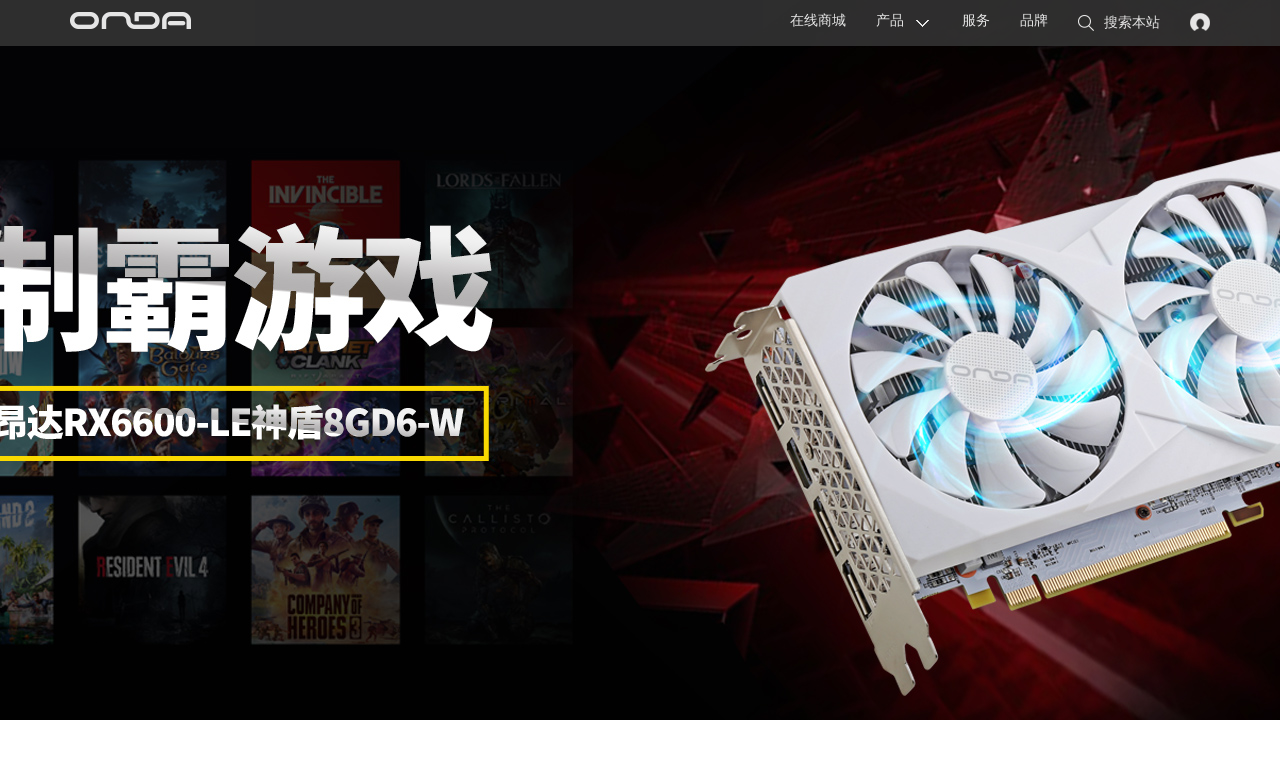

--- FILE ---
content_type: text/html; charset=gb2312
request_url: http://onda.cn/GraphicCard.aspx?t4=399-599&t1=R7%20250&t0=GT730&&&&&&&&&&&&
body_size: 4189
content:
<!DOCTYPE HTML>
<html>
<head>
<meta http-equiv="Content-Type" content="text/html; charset=utf-8" />
<meta name="renderer" content="webkit">
<title>显卡</title>
<link rel="stylesheet" href="css/reset.css"/>
<link rel="stylesheet" href="css/main.css"/>
<script src="js/jquery.min.js"></script>
<script src="js/main.js"></script>
</head>
<body>
<a href="#_top" class="page_up" style="display: none;"></a>
<div id="_top" class="nav_box">
  <div class="nav_warp"><a href="http://www.onda.cn" title="onda" class="nav_logo"><img src="images/img_logo.png" width="160" height="46" alt="onda官网"></a>
    <ul>
      <li><a> <!-- <a href="Login.aspx">--> <img src="images/icon_find1.png" title="登录"></a></li>
      <li><a id="search" href="javascript:;"><img alt="" src="images/icon_find.png" width="26" height="24">搜索本站</a></li>
      <li id="find_input" >
        <input name="keyword" id="keyword" onkeypress="search()" type="text" class="nav_find_input" value="搜索&nbsp;onda.cn" onblur="if(this.value == ''){this.value='搜索&nbsp;onda.cn'}" onFocus="if(this.value == '搜索&nbsp;onda.cn'){this.value=''}">
      </li>
      <li><a href="About.aspx">品牌</a></li>
<!--      <li><a href="http://soft.onda.cn" target="_blank">行业定制</a></li>  -->
      <li><a href="Services.aspx">服务</a></li>
      <li class="navMenu_02"><a href="Products_Overview.aspx" class="navMenu_02_pr">产品</a></li>
      <li> <a href="http://www.onda.cn" target="_blank" >在线商城</a ></li>
<!--       <li> <a href="Shopmall.aspx" target="_blank" >在线商城</a></li> -->
    </ul>
  </div>
</div>
<div class="nav_sub_filter"></div>
<div class="nav_sub">
  <div class="nav_sub_warp">
    <ul>
	  <li><a href="Laptop.aspx"><img src="images/img_nav_08.png" width="70" height="70"><span>笔记本</span></a></li>
      <li><a href="Tablet.aspx"><img src="images/img_nav_01.png" width="70" height="70"><span>平板电脑</span></a></li>
      <li><a href="PC.aspx"><img src="images/img_nav_02.png" width="70" height="70"><span>一体机</span></a></li>
      <!--
      <li><a href="Monitor.aspx"><img src="images/img_nav_03.png" width="70" height="70"><span>显示器</span></a></li>
       -->
      <li><a href="GraphicCard.aspx"><img src="images/img_nav_04.png" width="70" height="70"><span>显卡</span></a></li>
      <li><a href="MotherBoard.aspx"><img src="images/img_nav_05.png" width="70" height="70"><span>主板</span></a></li>
	  <li><a href="SmartDevice.aspx"><img src="images/img_nav_07.png" width="70" height="70"><span>智能设备</span></a></li>
      <li><a href="Accessories.aspx"><img src="images/img_nav_06.png" width="70" height="70"><span>配件</span></a></li>
    </ul>
  </div>
</div>

<script>
    function search(e)
    {
        var e = e || window.event; 

        if (e.keyCode == 13)
        {
            var k = $("#keyword").val();
            location.href = "search.aspx?keyword=" + k;
        }
    }
</script>
<div class="conter_ad_box">
  <b class="home_prev"><a></a></b>
  <b class="home_next"><a></a></b>
  <div class="conter_ad_warp" id="conter_ad">
    <div class="conter_ad" id="pic">
        
        <a href="http://www.onda.cn/GraphicCard_Specifications.aspx?id=432"><img src="/upfiles/20240703055001.jpg"></a>
        
        <a href="http://www.onda.cn/GraphicCard_Designs.aspx?id=403"><img src="/upfiles/20230328043809.jpg"></a>
        
        <a href="http://www.onda.cn/GraphicCard_Designs.aspx?id=377"><img src="/upfiles/20230328043643.jpg"></a>
        
    </div>
    <div class="add_list_warp">
      <ul class="add_list" id="play" style="width:80px">
        
        <li class="add_list_on" alt="1"></li>
        
        <li class="add_list_off" alt="2"></li>
        
        <li class="add_list_off" alt="3"></li>
        
      </ul>
    </div>
  </div>
</div>



<a name="product" />
<div class="pr_cont">
  <ul class="inner_nav_ul">
    <li class="pr_cont_title">产品</li>
    <li class="pr_cont_title">&gt;</li>
    <li><a href="GraphicCard.aspx" class="inner_nav_ul_select">显卡</a>
      <p class="inner_nav_ul_over_box" style="display: none;"><a href="Products_Overview.aspx">全部</a><a href="Tablet.aspx">平板电脑</a><a href="MotherBoard.aspx">主板</a><a href="GraphicCard.aspx">显卡</a><br>
        <a href="Accessories.aspx">数码配件</a><a href="PC.aspx">一体机</a><!-- <a href="Monitor.aspx">显示器</a> --><a href="SmartDevice.aspx">智能设备</a><a href="Laptop.aspx">笔记本</a></p>
    </li>
    <li><a href='/GraphicCard.aspx?t4=399-599&t1=R7%20250&&&&&&&&&&&&' class='inner_nav_ul_btn inner_nav_ul_btn_show'>NVIDIA芯片：<strong>GT730</strong> </a><i></i></li><li><a href='/GraphicCard.aspx?t4=399-599&t0=GT730&&&&&&&&&&&&' class='inner_nav_ul_btn inner_nav_ul_btn_show'>AMD芯片：<strong>R7 250</strong> </a><i></i></li><li><a href='/GraphicCard.aspx?t1=R7%20250&t0=GT730&&&&&&&&&&&&' class='inner_nav_ul_btn inner_nav_ul_btn_show'>价格：<strong>399-599</strong> </a><i></i></li>
  </ul>
  <a href="GraphicCard.aspx?#product" class="inner_nav_ul_btnbox">全部撤销</a>
  
  <ul class="inner_nav_ul inner_nav_ul_2 inner_nav_ul_board">
    <p class="inner_nav_ul_title">NVIDIA芯片：</p>
    
    <li><a class='' href="/GraphicCard.aspx?t4=399-599&t1=R7%20250&t0=GTX1660Ti&&&&&&&&&&&&&#product">GTX1660Ti</a></li>
    
    <li><a class='' href="/GraphicCard.aspx?t4=399-599&t1=R7%20250&t0=GTX1660&&&&&&&&&&&&&#product">GTX1660</a></li>
    
    <li><a class='' href="/GraphicCard.aspx?t4=399-599&t1=R7%20250&t0=GTX1650&&&&&&&&&&&&&#product">GTX1650</a></li>
    
    <li><a class='' href="/GraphicCard.aspx?t4=399-599&t1=R7%20250&t0=GTX1630&&&&&&&&&&&&&#product">GTX1630</a></li>
    
    <li><a class='' href="/GraphicCard.aspx?t4=399-599&t1=R7%20250&t0=GTX1050Ti&&&&&&&&&&&&&#product">GTX1050Ti</a></li>
    
    <li><a class='' href="/GraphicCard.aspx?t4=399-599&t1=R7%20250&t0=GTX1050&&&&&&&&&&&&&#product">GTX1050</a></li>
    
    <li><a class='' href="/GraphicCard.aspx?t4=399-599&t1=R7%20250&t0=GT1030&&&&&&&&&&&&&#product">GT1030</a></li>
    
    <li><a class='' href="/GraphicCard.aspx?t4=399-599&t1=R7%20250&t0=GTX960&&&&&&&&&&&&&#product">GTX960</a></li>
    
    <li><a class='' href="/GraphicCard.aspx?t4=399-599&t1=R7%20250&t0=GTX950&&&&&&&&&&&&&#product">GTX950</a></li>
    
    <li><a class='' href="/GraphicCard.aspx?t4=399-599&t1=R7%20250&t0=GTX750Ti&&&&&&&&&&&&&#product">GTX750Ti</a></li>
    
    <li><a class='font_red' href="/GraphicCard.aspx?t4=399-599&t1=R7%20250&t0=GT730&&&&&&&&&&&&&#product">GT730</a></li>
    
    <li><a class='' href="/GraphicCard.aspx?t4=399-599&t1=R7%20250&t0=GT710&&&&&&&&&&&&&#product">GT710</a></li>
    
    <li><a class='' href="/GraphicCard.aspx?t4=399-599&t1=R7%20250&t0=GT610&&&&&&&&&&&&&#product">GT610</a></li>
    
    <li><a class='' href="/GraphicCard.aspx?t4=399-599&t1=R7%20250&t0=RTX2060&&&&&&&&&&&&&#product">RTX2060</a></li>
    
    <li><a class='' href="/GraphicCard.aspx?t4=399-599&t1=R7%20250&t0=RTX2060S&&&&&&&&&&&&&#product">RTX2060S</a></li>
    
    <li><a class='' href="/GraphicCard.aspx?t4=399-599&t1=R7%20250&t0=RTX3050&&&&&&&&&&&&&#product">RTX3050</a></li>
    
    <li><a class='' href="/GraphicCard.aspx?t4=399-599&t1=R7%20250&t0=RTX3060&&&&&&&&&&&&&#product">RTX3060</a></li>
    
    <li><a class='' href="/GraphicCard.aspx?t4=399-599&t1=R7%20250&t0=RTX3060Ti&&&&&&&&&&&&&#product">RTX3060Ti</a></li>
    
    <li><a class='' href="/GraphicCard.aspx?t4=399-599&t1=R7%20250&t0=RTX4080&&&&&&&&&&&&&#product">RTX4080</a></li>
    
    <li><a class='' href="/GraphicCard.aspx?t4=399-599&t1=R7%20250&t0=RTX4070Ti&&&&&&&&&&&&&#product">RTX4070Ti</a></li>
    
    <li><a class='' href="/GraphicCard.aspx?t4=399-599&t1=R7%20250&t0=RTX4070&&&&&&&&&&&&&#product">RTX4070</a></li>
    
    <li><a class='' href="/GraphicCard.aspx?t4=399-599&t1=R7%20250&t0=RTX4060Ti&&&&&&&&&&&&&#product">RTX4060Ti</a></li>
    
    <li><a class='' href="/GraphicCard.aspx?t4=399-599&t1=R7%20250&t0=RTX4060&&&&&&&&&&&&&#product">RTX4060</a></li>
    
    <li><a class='' href="/GraphicCard.aspx?t4=399-599&t1=R7%20250&t0=RTX5050&&&&&&&&&&&&&#product">RTX5050</a></li>
    
    <li><a class='' href="/GraphicCard.aspx?t4=399-599&t1=R7%20250&t0=其它&&&&&&&&&&&&&#product">其它</a></li>
    
  </ul>
  
  <ul class="inner_nav_ul inner_nav_ul_2 inner_nav_ul_board">
    <p class="inner_nav_ul_title">AMD芯片：</p>
    
    <li><a class='' href="/GraphicCard.aspx?t4=399-599&t1=RX 6500&t0=GT730&&&&&&&&&&&&&#product">RX 6500</a></li>
    
    <li><a class='' href="/GraphicCard.aspx?t4=399-599&t1=RX 6600&t0=GT730&&&&&&&&&&&&&#product">RX 6600</a></li>
    
    <li><a class='' href="/GraphicCard.aspx?t4=399-599&t1=RX 6650&t0=GT730&&&&&&&&&&&&&#product">RX 6650</a></li>
    
    <li><a class='' href="/GraphicCard.aspx?t4=399-599&t1=RX 7600&t0=GT730&&&&&&&&&&&&&#product">RX 7600</a></li>
    
    <li><a class='' href="/GraphicCard.aspx?t4=399-599&t1=RX 7650&t0=GT730&&&&&&&&&&&&&#product">RX 7650</a></li>
    
    <li><a class='' href="/GraphicCard.aspx?t4=399-599&t1=RX 580&t0=GT730&&&&&&&&&&&&&#product">RX 580</a></li>
    
    <li><a class='' href="/GraphicCard.aspx?t4=399-599&t1=RX 570&t0=GT730&&&&&&&&&&&&&#product">RX 570</a></li>
    
    <li><a class='' href="/GraphicCard.aspx?t4=399-599&t1=RX 560&t0=GT730&&&&&&&&&&&&&#product">RX 560</a></li>
    
    <li><a class='' href="/GraphicCard.aspx?t4=399-599&t1=RX 550&t0=GT730&&&&&&&&&&&&&#product">RX 550</a></li>
    
    <li><a class='' href="/GraphicCard.aspx?t4=399-599&t1=R9 370&t0=GT730&&&&&&&&&&&&&#product">R9 370</a></li>
    
    <li><a class='' href="/GraphicCard.aspx?t4=399-599&t1=R7 360&t0=GT730&&&&&&&&&&&&&#product">R7 360</a></li>
    
    <li><a class='' href="/GraphicCard.aspx?t4=399-599&t1=R7 260X&t0=GT730&&&&&&&&&&&&&#product">R7 260X</a></li>
    
    <li><a class='font_red' href="/GraphicCard.aspx?t4=399-599&t1=R7 250&t0=GT730&&&&&&&&&&&&&#product">R7 250</a></li>
    
    <li><a class='' href="/GraphicCard.aspx?t4=399-599&t1=R7 240&t0=GT730&&&&&&&&&&&&&#product">R7 240</a></li>
    
    <li><a class='' href="/GraphicCard.aspx?t4=399-599&t1=R5 230&t0=GT730&&&&&&&&&&&&&#product">R5 230</a></li>
    
    <li><a class='' href="/GraphicCard.aspx?t4=399-599&t1=R5 220&t0=GT730&&&&&&&&&&&&&#product">R5 220</a></li>
    
    <li><a class='' href="/GraphicCard.aspx?t4=399-599&t1=R5 240&t0=GT730&&&&&&&&&&&&&#product">R5 240</a></li>
    
    <li><a class='' href="/GraphicCard.aspx?t4=399-599&t1=HD7750&t0=GT730&&&&&&&&&&&&&#product">HD7750</a></li>
    
    <li><a class='' href="/GraphicCard.aspx?t4=399-599&t1=HD6450&t0=GT730&&&&&&&&&&&&&#product">HD6450</a></li>
    
    <li><a class='' href="/GraphicCard.aspx?t4=399-599&t1=HD5450&t0=GT730&&&&&&&&&&&&&#product">HD5450</a></li>
    
    <li><a class='' href="/GraphicCard.aspx?t4=399-599&t1=其它&t0=GT730&&&&&&&&&&&&&#product">其它</a></li>
    
  </ul>
  
  <ul class="inner_nav_ul inner_nav_ul_2 inner_nav_ul_board">
    <p class="inner_nav_ul_title">产品系列：</p>
    
    <li><a class='' href="/GraphicCard.aspx?t4=399-599&t1=R7%20250&t0=GT730&&&&&&&&&&&&&t2=典范系列&#product">典范系列</a></li>
    
    <li><a class='' href="/GraphicCard.aspx?t4=399-599&t1=R7%20250&t0=GT730&&&&&&&&&&&&&t2=神盾系列&#product">神盾系列</a></li>
    
    <li><a class='' href="/GraphicCard.aspx?t4=399-599&t1=R7%20250&t0=GT730&&&&&&&&&&&&&t2=魔剑系列&#product">魔剑系列</a></li>
    
    <li><a class='' href="/GraphicCard.aspx?t4=399-599&t1=R7%20250&t0=GT730&&&&&&&&&&&&&t2=其它系列&#product">其它系列</a></li>
    
  </ul>
  
  <ul class="inner_nav_ul inner_nav_ul_2 inner_nav_ul_board">
    <p class="inner_nav_ul_title">显存容量：</p>
    
    <li><a class='' href="/GraphicCard.aspx?t4=399-599&t1=R7%20250&t0=GT730&&&&&&&&&&&&&t3=1GB及以下&#product">1GB及以下</a></li>
    
    <li><a class='' href="/GraphicCard.aspx?t4=399-599&t1=R7%20250&t0=GT730&&&&&&&&&&&&&t3=2GB-3GB&#product">2GB-3GB</a></li>
    
    <li><a class='' href="/GraphicCard.aspx?t4=399-599&t1=R7%20250&t0=GT730&&&&&&&&&&&&&t3=4GB&#product">4GB</a></li>
    
    <li><a class='' href="/GraphicCard.aspx?t4=399-599&t1=R7%20250&t0=GT730&&&&&&&&&&&&&t3=5GB&#product">5GB</a></li>
    
    <li><a class='' href="/GraphicCard.aspx?t4=399-599&t1=R7%20250&t0=GT730&&&&&&&&&&&&&t3=6GB及以上&#product">6GB及以上</a></li>
    
  </ul>
  
  <ul class="inner_nav_ul inner_nav_ul_2 inner_nav_ul_board">
    <p class="inner_nav_ul_title">价格：</p>
    
    <li><a class='' href="/GraphicCard.aspx?t4=199-399&t1=R7%20250&t0=GT730&&&&&&&&&&&&&#product">199-399</a></li>
    
    <li><a class='font_red' href="/GraphicCard.aspx?t4=399-599&t1=R7%20250&t0=GT730&&&&&&&&&&&&&#product">399-599</a></li>
    
    <li><a class='' href="/GraphicCard.aspx?t4=599-999&t1=R7%20250&t0=GT730&&&&&&&&&&&&&#product">599-999</a></li>
    
    <li><a class='' href="/GraphicCard.aspx?t4=999-1999&t1=R7%20250&t0=GT730&&&&&&&&&&&&&#product">999-1999</a></li>
    
    <li><a class='' href="/GraphicCard.aspx?t4=1999及以上&t1=R7%20250&t0=GT730&&&&&&&&&&&&&#product">1999及以上</a></li>
    
  </ul>
  
  <div class="inner_nav_ul_3"><strong class="font_red">显卡</strong><b>筛选结果</b><span>共0个产品</span>
    <div class='ul_3_page'>0/0</div><div class='ul_3_btn ul_3_btn_left'>&lt;</div><div class='ul_3_btn ul_3_btn_right'>&gt;</div>
  </div>
  <table class="inner_cont_box">
    
    <tr>
      
      <td>&nbsp;</td><td>&nbsp;</td><td>&nbsp;</td><td>&nbsp;</td>
    </tr>
    
  </table>
</div>
<div class="footer_pr ">
  <div class="footer_warp_2">
    <div class="footer_pr_cont">
      <div class="footer_pr_li"><span>产品</span><a href="Laptop.aspx">笔记本</a><a href="Tablet.aspx">平板电脑</a><a href="MotherBoard.aspx">主板</a><a href="GraphicCard.aspx">显卡</a><!--<a href="Monitor.aspx">显示器</a>--><a href="PC.aspx">一体机</a><a href="SmartDevice.aspx">智能设备</a><a href="Accessories.aspx">配件</a></div>
      <div class="footer_pr_li"><span>服务支持</span><!-- a href="http://soft.onda.cn">行业定制</a  --><a href="Contacts.aspx">联系我们</a><a href="RetailStoresDetails.aspx">销售网点</a><a href="Search.aspx">常见问题</a><a href="Contacts.aspx#g_3">服务网点</a></div>
      <div class="footer_pr_li"><span>昂达社区</span><!--<a href="http://www.ondabbs.cn">昂达论坛</a>--><a href="http://tieba.baidu.com/f?ie=utf-8&kw=%E6%98%82%E8%BE%BE&fr=search">昂达贴吧</a><a href="http://weibo.com/p/1006061829488454/home?from=page_100606&mod=TAB&is_hot=1">新浪微博</a><!--a href="">百度知道</a><a href="//m.kuaidi100.com" target="_blank">快递查询</a--></div>
      <div class="footer_pr_li"><span>关于昂达</span><a href="About.aspx">关于昂达</a> <a href="About.aspx?id=1571">昂达历史</a> <a href="About.aspx">企业理念</a><a href="JoinUs.aspx">加入我们</a></div>
      <div class="footer_pr_li"><span>联系我们</span><a href="Contacts.aspx#g_2">客服电话</a> <a href="Contacts.aspx">在线服务</a> <a href="Contacts.aspx#g_1">昂达微信服务</a><a href="Contacts.aspx">电子邮件</a></div>
      <div class="footer_pr_li_right"><img src="images/2wm.png" alt="" width="131" height="129"></div>
    </div>
    <div class="footer_copyright_2">
      <div class="footer_copyright_2_left">&copy; 1989 - 2025 &nbsp;&nbsp;ONDA昂达电子版权所有&nbsp;&nbsp;&nbsp;&nbsp;&nbsp;&nbsp;&nbsp;&nbsp;&nbsp;&nbsp;<a href="https://beian.miit.gov.cn" target="_blank"> 粤ICP备10200598号-1</a>&nbsp;&nbsp;&nbsp;&nbsp;&nbsp;&nbsp;&nbsp;<a href="http://www.beian.gov.cn" target="_blank"><img src="/images/ga.png"/>粤公网安备44011102001317号</a> </div>
      <div class="footer_copyright_2_right"><script type="text/javascript">var cnzz_protocol = (("https:" == document.location.protocol) ? " https://" : " http://");document.write(unescape("%3Cspan id='cnzz_stat_icon_4087112'%3E%3C/span%3E%3Cscript src='" + cnzz_protocol + "s23.cnzz.com/stat.php%3Fid%3D4087112%26show%3Dpic1' type='text/javascript'%3E%3C/script%3E"));</script><a href="Contacts.aspx" class=" border_right">联系我们</a></div>
    </div>
  </div>
</div>

</body>
</html>


--- FILE ---
content_type: text/css
request_url: http://onda.cn/css/reset.css
body_size: 481
content:
body,ol,ul,h1,h2,h3,h4,h5,h6,p,th,td,dl,dd,form,fieldset,legend,input,textarea,select{margin:0;padding:0;}
button,input{font-family:"Source Han Sans CN","Regular Arial Narrow";}
body{font:13px "Source Han Sans CN","Regular Arial Narrow";background:#fff;}
a{text-decoration:none}
a:hover{text-decoration:underline}
em{font-style:normal}
li{list-style:none}
img{border:0;vertical-align:middle}
table{border-collapse:collapse;border-spacing:0;}
p{word-wrap:break-word}
.clearfix{
	overflow: hidden;
}
.fl{
	float: left;
}
.fr{
	float: right;
}



--- FILE ---
content_type: text/css
request_url: http://onda.cn/css/main.css
body_size: 11080
content:
/*顶部导航*/
.nav_box{ background:#333; position:relative; position:absolute; z-index:22; width:100%; filter:alpha(opacity=90); /*IE滤镜，透明度50%*/-moz-opacity:0.9; /*Firefox私有，透明度50%*/opacity:0.9;/*其他，透明度50%*/; top:0; min-width:1180px;}
.nav_warp{ width:1160px; height:46px; margin:0 auto; overflow:hidden; zoom:1; padding-right:20px;}
.nav_warp .nav_logo{ display:block; float:left;}
.nav_warp ul{ float:right; zoom:1; display:inline-block; min-width:60%;}
.nav_warp ul li{ float:right; margin-left:30px;}
.nav_warp ul li a{ color:#fff; font-size:14px;  margin-top:12px; display:block;}
.nav_warp ul li a:hover, .nav_warp ul li a.nav_warp_mouseover{ color:#9c9c9c; text-decoration:none;}
.nav_find_input{ width:228px; height:32px; line-height:32px; border:none; background:url(../images/icon_serach.png) no-repeat #fff 4px 7px; font-size:16px; color:#999; padding-left:32px; margin-top:7px;}
.navMenu_02_pr{ background:url(../images/icon_up.png) no-repeat 40px 5px; width:56px;}
.navMenu_02_pr:hover, .navMenu_02_pr_mouseover{ background:url(../images/icon_up_no.png) no-repeat 40px 5px; }
#find_input {width: 0px; overflow: hidden; display: none;}
/*分导航*/
.nav_sub{position: absolute; z-index: 9999; width: 100%; height: 0; left: 2px; top: 48px; overflow: hidden; min-width:1180px; background:#fff;}
.nav_sub_2{position: absolute; z-index: 998; width: 100%;height: 47px;left: 0;top: 47px;overflow: hidden; min-width:1180px}
.nav_sub_2_fix{position: fixed; left: 0;top: 0;}
.nav_sub_filter{ position: absolute; background:#f6f6f6; z-index: 9997;width: 100%; min-width:1180px; height:0;left: 0;top: 46px;  filter:alpha(opacity=95); /*IE滤镜，透明度50%*/-moz-opacity:0.95; /*Firefox私有，透明度50%*/opacity:0.95;/*其他，透明度50%*/}
.nav_sub_warp{ width:1180px; margin:0 auto 10px; }
.nav_sub_warp ul,.nav_sub_warp_2 ul{ overflow:auto; zoom:1; float:right;}
.nav_sub_warp ul li{ float:left; margin:0 0 0 10px;}
.nav_sub_warp ul li a{ color:#333; text-align:center; width:84px; display:inline-block;}
.nav_sub_warp ul li a:hover{ text-decoration:none;} 
.nav_sub_warp ul li span{ display:block; text-align:center; margin-top:10px;}
.nav_sub_warp_2{ width:700px; margin:20px auto; padding-left:290px;}
.nav_sub_warp_2 ul li{ float:left; margin-right:40px; text-align:center;}
.nav_sub_warp ul .nav_sub_tm{  filter:alpha(opacity=50); /*IE滤镜，透明度50%*/-moz-opacity:0.50; /*Firefox私有，透明度50%*/opacity:0.50;/*其他，透明度50%*/}
.nav_sub_warp ul .nav_sub_tm:hover{ filter:alpha(opacity=100); /*IE滤镜，透明度50%*/-moz-opacity:1; /*Firefox私有，透明度50%*/opacity:1;/*其他，透明度50*/}
.nav_sub_warp_2 ul li img{ display:block;}
.nav_sub_warp_2 ul li a{ color:#666; display:block; line-height:32px; font-size:14px;}
.nav_sub_word{ padding-left:10px; text-align:left}
.nav_sub_word a{ text-align:left;}
.nav_sub_border{ border-left:1px solid #666666; padding-left:50px;} 
.nav_sub_warp_3{ height:45px; background:#fff; border-bottom:1px solid #efefee; }
.nav_sub_warp_3_box{ width:1180px; margin:0 auto; overflow:auto; zoom:1;}
.nav_sub_warp_3_left{ float:left; color:#666; font-size:16px; line-height:45px; padding-left:25px}
.nav_sub_warp_3_box ul{ float:right; overflow:auto; zoom:1; display:inline-block; width:380px;}
.nav_sub_warp_3_box ul li{ float:left; width:90px; line-height:45px; text-align:center;}
.nav_sub_warp_3_box ul li a{ color:#666; font-size:14px;}
.nav_sub_warp_3_box ul li a:hover,.nav_sub_warp_3_box ul li .a_on{ color:#4bba38; text-decoration:none;}
.nav_sub_warp_3_box .nav_sub_warp_3_button{ height:26px; background:#4bba38; float:right; width:90px; border:none; display:block; color:#fff; text-decoration:none; line-height:26px; font-size:12px; margin:10px 22px 0 0; color:#fff; text-align:center;}
.nav_sub_warp_3_button:hover{ background:#41a130;}
/*广告*/
.conter_ad_box{ overflow:hidden; position:relative; height:790px; min-width:1180px;}
.conter_ad_warp{ height:790px; position:absolute; width:1920px; overflow:hidden; text-align:center; left:50%; margin-left:-960px;}
.conter_ad{ overflow:hidden; position:relative;  z-index:9; width:10000px; left:0;}
.conter_ad img{ width:1920px; height:790px; float:left;}
/**********TODO 添加代码*****************************************************************/
/******首页****控制按钮样式***********************************/
b.home_prev{width:300px; padding:300px 0px; padding-right:25px; position:absolute;  top:80px;  left:50px; z-index:88; cursor:pointer;opacity: 0; transition:opacity 2s; }
b.home_next{padding:300px 0px; padding-left:263px; position:absolute;  top:80px;  right:50px; z-index: 88; cursor:pointer;opacity: 0; transition:opacity 2s; }
b.home_prev a{ width:62px;  height:62px;  background:url(../images/img_pr_left_on.png) no-repeat;display: inline-block;}
b.home_next a{width:62px;  height:62px;  background:url(../images/img_pr_right_on.png) no-repeat;display: inline-block;}
b.home_prev:hover{ opacity: 1;}
b.home_next:hover{opacity: 1; }
/********************************************************/
/**********修改代码*****见下方***********************/
/*.add_list_warp{ position:absolute; top:750px; left:0;  width:100%;z-index:9999}*/
/*.add_list{ margin:0 auto; width:180px; overflow:hidden; zoom:1;}*/
.add_list_warp{ position:absolute; top:750px; left:0;  width:100%;z-index:9999;text-align: center}
.add_list{display: inline-block; margin:0 auto;  overflow:hidden; zoom:1;}
/********************************************/
.add_list li{ float:left; margin-left:10px; width:14px; height:14px; display:inline-block; cursor:pointer;}
.add_list .add_list_off{ background:url(../images/icon_add_b.png)}
.add_list .add_list_on{ background:url(../images/icon_add_p.png)}
/*4轮*/
.four_list{ width:100%; border-top:2px solid #fff; overflow:hidden; zoom:1; background:#f4f4f4; min-width:1180px;}
.four_list_li{ width:24.9%; float:left;}
.four_list_li_box_1{ border-right:1px solid #fff; background:#f4f4f4; height:200px; text-align:center; display:block;}

.four_list_li_box_2{  border-right:none; background:#f4f4f4; height:200px; text-align:center;  display:block;}


/*底部*/

.footer_warp{ width:80%; margin:0 auto; padding:20px 0; overflow:auto; zoom:1; line-height:24px; text-align:center;color:#666;}
.footer_mapset a{ color:#666; margin-left:10px; padding-right:20px; font-size:12px; }
.footer_icp{ font-size:12px; color:#666;}
.border_right{  border-right:1px solid #cbcbcb;}

.footer_pr_cont{ overflow:auto; zoom:1;}
.footer_pr_li{ width:160px; float:left; display:inline-block; padding-left:20px}
.footer_pr{ background:#f2f2f2; margin-top:20px; min-width:1180px;}
.footer{ background:#f2f2f2; width:100%; min-width:1180px;margin-top:1px;}
.footer_pr a{ color:#666;}
.footer_warp_2{ width:1180px; margin:0 auto; color:#666;}
.footer_pr_title{ font-size:14px; border-bottom:1px solid #ddd; padding:41px 0 15px 0; margin-bottom:30px;}
.footer_pr_li a{ display:block; line-height:24px; font-size:12px; width:80px;}
.footer_pr_li span{ font-size:16px;}
.footer_pr_li_right{ height:182px; border-left:1px solid #ddd; float:left; padding:0 0 0 67px; margin:40px 0 0 0;}
.footer_copyright_2{ overflow:auto; zoom:1; border-top:1px solid #ddd; margin-top:25px;}
.footer_copyright_2_left{ float:left; padding:10px 0 10px 20px; line-height:22px;}
.footer_copyright_2_right{ float:right; padding:10px 0; text-align:left;}
.footer_copyright_2_right a{ padding:0 15px;}
.footer_pr_li span{ font-size:14px; color:#333; margin:35px 0 20px 0; display:block;}

/*内页3轮*/
.three_list{ width: 100%; background:#f7f7f7; padding:20px 0; overflow:auto; zoom:1; min-width:1180px;}
.three_list_warp{ width:1180px; margin:0 auto;}
.three_list_li_1,.three_list_li_2{ display:inline-block; float:left; width:380px;}
.three_list_warp img{ width:100%; display:block;}
.three_list_li_2{ margin: 0 20px;}
.three_list_warp strong{ font-size:24px; color:#fff; display:block; margin:10px 0; font-weight:normal;}
.three_list_warp span{ font-size:16px; color:#fff; display:block;}

/*产品列表*/
.pr_cont{ width:1180px; margin:20px auto 0; background:#fff; position:relative;}
.inner_nav_ul{ border-bottom:1px solid #ddd; overflow:auto; zoom:1;  padding:10px 0; font-size:14px; }
.inner_nav_ul li{ float:left; margin:0 2px; color:#666;}
.inner_nav_ul a:hover{ text-decoration:none;}
.pr_cont_title{ font-size:14px; line-height:22px; color:#666; padding:2px 0;}
.inner_nav_ul_select{ display:block; width:90px; border:1px solid #ddd; padding:3px 0 3px 8px; color:#666; background:url(../images/icon_up_no.png) no-repeat 80px 7px;} 
.inner_nav_ul_select_hover{ border:1px solid #e4393c; background:url(../images/icon_up_down.png) no-repeat 80px 7px #fff; border-bottom:none; position:relative; z-index:3;}
.inner_nav_ul_over_box{ position:absolute; z-index:2; border:1px solid #e4393c; padding:10px 0; background:#fff; margin-top:-1px; width:270px;}
.inner_nav_ul_over_box a{ color:#666; margin:0 10px; line-height:30px; display:block; float:left; width:70px;}
.inner_nav_ul_over_box a:hover{ color:#e4393c;}
.inner_nav_ul_normal{ display:block; border:1px solid #ddd; padding:3px 8px; color:#666;}
.inner_nav_ul_btn{ display:none; border:1px solid #ddd; padding:3px 26px 3px 8px; color:#666; overflow:auto; zoom:1; background:url(../images/icon_close.png) no-repeat right 0px;}
.inner_nav_ul_btn_show {display:block;}
.inner_nav_ul_btn:hover{ border:1px solid #e4393c; color:#e4393c; background:url(../images/icon_close_over.png) no-repeat right 0px;}
.inner_nav_ul_2 li a.font_red{color:#e4393c;}
.inner_nav_ul_btn strong{ color:#e4393c; font-weight:normal;}
/*.inner_nav_ul li i{ width:26px; height:100%; position:absolute; top:0; right:1px; z-index:2; cursor:pointer; background:url(../images/icon_close.png) no-repeat 9px 9px;}
.inner_nav_ul li i:hover{ background:#e4393c url(../images/icon_close_over.png) no-repeat 9px 9px;}*/
.inner_nav_ul_btnbox{ position:absolute; display:inline-block; padding:4px 14px; color:#888; font-size:12px; border:1px solid #e8e8e8; background:#f9f9f9; right:0; top:11px;}
.inner_nav_ul_vedio li{ width:75px;}
.inner_nav_ul_vedio .inner_nav_ul_title{ width:100px;float:left; margin:0 5px; color:#666;}
.inner_nav_ul_pad li{ width:105px;}
.inner_nav_ul_pad .inner_nav_ul_title{ width:80px;float:left; margin:0 5px; color:#666;}
.inner_nav_ul_board li{ width:105px;}
.inner_nav_ul_board .inner_nav_ul_title{ width:100px;float:left; margin:0 5px; color:#666;} 
.inner_nav_ul_2 li a{ color:#666;}
.inner_nav_ul_2 li a:hover{ color:#e4393c;}

.inner_nav_ul_3{ padding:10px 7px; background:#f7f7f7; border-top:1px solid #ddd; border-bottom:1px solid #ddd; color:#666; position:relative; margin-top:32px;}
.inner_nav_ul_3 strong{ font-size:14px;  margin-right:10px;}
.inner_nav_ul_3 b{ margin-right:10px;}
.ul_3_page{ position:absolute; right:115px; top:10px;}
.ul_3_btn{ text-align:center; border:1px solid #dddddd; width:45px; height:23px; line-height:23px; position:absolute; top:7px; background:#fff; cursor:pointer;}
.ul_3_btn_left{ right:56px;}
.ul_3_btn_right{ right:10px;}
.ul_3_btn:hover{ background:#d2d1d1; color:#fff;}
.inner_cont_box{ margin:20px 0; border-top:1px solid #eee; border-left:1px solid #eee}
.inner_cont_box td{ width:233px; height:350px; padding:60px 30px 30px; float:left; border-right:1px solid #eee; text-align:center; cursor:pointer; border-bottom:1px solid #eee;}
.inner_cont_box td img{ width:233px; height:233px;}
.inner_cont_box td:hover{ background:#f7f7f7;}
.inner_cont_box td strong{ font-size:18px; color:#333; display:block; line-height:28px; margin-top:30px;}
.inner_cont_box td b{ font-size:14px; color:#686868; display:block; line-height:28px; font-weight:normal;}
.inner_cont_box td span{ font-size:16px; color:#686868; display:block; line-height:28px;}

/*规格参数*/
.guige_table{ width:1180px; margin:0 auto; font-size:14px;}
.guige_table td{ padding-top:20px; padding-bottom:20px; line-height:26px; color:#666; vertical-align:top;}
.guige_table_left{ width:124px; border-bottom:1px solid #dedede; font-size:16px; padding-left:35px;}
.guige_table_right{ border-bottom:1px solid #dedede; padding-left:10px;}
.guige_box{ width:1180px; margin:0 auto; overflow:auto; zoom:1; font-size:14px; color:#666;}
.guige_box_left{ float:left; width:124px; border-bottom:1px solid #dedede; font-size:16px; padding:26px 0 0 35px}
.guige_box_right{ width:970px; border-bottom:1px solid #dedede; float:left; line-height:26px; margin-left:38px; display:inline-block; padding:26px 0 0 10px}
.guige_box_list_1{ height:94px;}
.guige_box_list_2{ height:84px;}
.guige_box_list_3{ height:39px; padding-top:16px;}
.guige_ps_warp{ background:#686868; padding:30px 0; margin-top:20px; line-height:26px; color:#efefef;}
.guige_ps{ width:1140px; padding-left:40px; margin:0 auto;}

/*产品详情*/
.cont_pr{ width:1920px; width:100%; left:50%; margin-left:-960px; position:absolute; top:90px;}
.cont_pr_2{ margin-top:90px;}
.cont_pr_2 img{ width:100%}
.cont_pr img{ display:block;}
.page_up{ width:55px; height:55px; display:block; position:fixed; background:url(../images/page_up.jpg) no-repeat; right:50px; bottom:50px; z-index:99999;}
.page_up:hover{ background:url(../images/page_up_on.png)}

.kf_online{ width:55px; height:55px; display:block; position:fixed; background:url(../images/icon_kf.png) no-repeat; right:50px; bottom:108px; z-index:9999;}
.kf_online:hover{ background:url(../images/icon_kf_on.png) no-repeat;}
/*
.kf_online{ width:90px; height:90px; display:block; position:fixed; background:url(../images/img_kf.png) no-repeat; left:95%;
left:-moz-calc(50% + 610px);left:-webkit-calc(50% + 610px);left: calc(50% + 610px); top:165px; z-index:9999;}
.kf_online:hover{ background:url(../images/img_kf_on.png) no-repeat; }
*/

.footer_pr_doc{ margin-top:0;}

/*产品图片*/
.pr_pic_box{ float:left; width:750px; overflow:hidden; height:750px; position:relative; margin:92px 0 20px 20px; display:inline;}
.pr_pic_list{ width:10800px; position:absolute;}
.pr_pic_list img{ width:750px; height:750px;}
.add_list_war_2{ top:845px;}
.pr_pic_box_left{cursor:pointer; float:left; padding:315px 0;width:185px;height:40px;}
.pr_pic_box_right{ cursor:pointer; float:right; padding:315px 0;width:185px;height:40px; text-align:right;}
.pr_pic_box_left img, .pr_pic_box_right img {display:none;}

.jishu_box{ margin:100px auto 0; width:1180px; color:#666;}
.jishu_box_li{ overflow:auto; zoom:1; border-bottom:1px solid #dedede; padding:40px 80px 35px 75px;}
.jishu_box_left{ width:610px; float:left}
.jishu_box_left_title{ font-size:16px; margin-bottom:20px;}
.jishu_box_left table{ margin-left:-10px;}
.jishu_box_left table td{ line-height:26px; padding-left:10px;}
.jishu_box_right{ width:200px; float:right; line-height:26px; color:#9b9b9b;}
.jishu_box_right a{ display:block; width:100px; margin:10px 0 10px 0; color:#4bba38; background:url(../images/icon_down.png) no-repeat; padding-left:30px;}
.jishu_box_right a:hover{ text-decoration:none;}
.jishu_box_li_last{ border-bottom:none;}

/*搜索结果*/
.result_box{ width:1180px; margin:46px auto 0; color:#666666;}
.result_box .result_title{ padding:20px 0 10px 20px; font-size:14px;}
.result_box .result_titie_2{ font-size:30px; padding-left:20px;}
.result_box .result_page_titile{ border-top:2px  solid #dedede; background:#f7f7f7; border-bottom:none; margin-top:10px; padding-left:20px;}
.result_page_titile strong{ margin-right:10px;}
.result_box_cont{ overflow:auto; zoom:1; margin-top:20px;}
.result_box_cont_left{ float:left; width:170px; display:inline-block; padding-right:20px;}
.result_box_cont_left strong{ font-size:28px; padding:20px; font-weight:normal; border-bottom:1px solid #dedede; display:block;}
.result_box_cont_left span{ font-size:16px; padding-left:20px; display:block; margin-top:20px; line-height:30px;}
.result_box_cont_right{ width:960px; float:left; border-left:3px solid #dedede; padding-left:20px; display:inline-block; min-height:300px;}
.result_box_cont_right_list{ margin:20px 0 0 0; border-bottom:1px solid #dedede; padding-bottom:20px; overflow:auto; zoom:1;}
.result_box_cont_right_list p{ width:770px; float:left; }
.result_box_cont_right_list b{ display:block; float:right; font-weight:normal; text-align:right; line-height:26px; text-align:left;} 
.result_box_cont_right_list b a{ display:block; width:126px; text-align:center; height:36px; line-height:36px; background:#4bba38; color:#fff; margin-bottom:8px;}
.result_box_cont_right_list strong{ font-size:18px; display:block; padding-bottom:10px; font-weight:normal;}
.result_box_cont_right_list span{ line-height:26px; font-size:14px;}
.result_page_bottom{ border:none; margin-top:10px; height:20px;}

/*登录*/
.login_box{ width:100%; min-width:1180px; border-bottom:1px solid #dcdcdc}
.login_box form{ width:362px; margin:120px auto 100px;}
.login_box p{ margin-bottom:15px; overflow:auto; zoom:1;}
.login_box .input_text{ border:1px solid #dedede; height:49px; line-height:49px; width:350px; color:#7f7f7f; font-size:16px; padding:0 0 0 10px; font-weight:0;}
.login_box  .input_yz_text{ width:140px; margin-right:10px;}
.login_box  .yz_img{ width:128px; height:31px;}
.login_box .yan_change{ font-size:16px; color:#4bba38; margin-left:10px;}
.login_box .login_auto{ padding-left:10px; font-size:14px; color:#333; cursor:pointer;}
.login_box .login_auto a{ color:#4bba38; margin-left:10px;}
.login_box .login_button{ width:100%; line-height:46px; height:46px; color:#fff; background:#4bba38; border:none; font-size:20px; font-weight:600; cursor:pointer;}
.login_rega{ padding-left:10px; font-size:14px; }
.login_rega a{ color:#4bba38; text-decoration:underline;}
.login_other{ padding-left:10px; font-size:16px;}
.login_other img{ margin:0 0 0 10px;}
.login_title{ height:30px; font-size:20px; margin-bottom:20px;}
.login_title .login_title_1{ color:#666; border-right:1px solid #dedede; float:left; padding-right:80px;}
.login_title .login_title_2{ color:#666; float:right;}
.login_title .login_title_on{ color:#4bba38}
.login_box .reg_yaz{ position:absolute; top:14px ; right:20px; color:#666; font-size:16px; font-weight:normal; border-left:1px solid #dedede; padding-left:20px; text-decoration:none;}
.bg_password{ background:url(../images/bg_password.png) no-repeat #fff 320px 14px;}

/*联系我们*/
.lxwm_box{ border-top:2px solid #dedede; margin-top:10px; padding-top:20px; position:relative;}
.gywm_box{ border-top:none; margin-top:-40px;}
.lxwm_cont { width:930px; border-left:2px solid #dedede; min-height:300px; margin-left:170px; padding-left:70px; padding-top:20px; color:#333;}
.lxwm_cont p{ margin-bottom:70px;}
.lxwm_cont p strong{ display:block; border-bottom:1px solid #dedede; font-size:18px; font-weight:normal; padding-bottom:10px; margin-bottom:10px;}
.lxwm_cont p span{ font-size:14px; line-height:26px; display:block;}
.lxwm_list_li{ position:absolute; left:20px; top:40px;}
.lxwm_list_li a{ display:block; font-size:14px; color:#666; line-height:30px; text-decoration:none;}
.lxwm_list_li .a_on{ font-size:20px; color:#4bba38;}
.cont_wywm{ width:1920px; width:100%; left:50%; margin-left:-960px; position:absolute; top:46px;}

/*服务*/
.fw_top_box{ background:#f2f3f5; margin-top:46px;}
.fw_top_warp{ width:1150px; margin:0 auto; background:url(../images/bg_fw1.png) no-repeat 500px bottom;height:331px; padding: 100px 0 0 30px; position:relative;}
.alt_windows{ position:absolute; top:20px; right:75px; z-index:9996;}
.alt_windows1{ position:absolute; top:20px; z-index:9996;}
.alt_windows_index_box{ width:1200px; margin:0 auto; position:relative;}
.alt_windows_index{ position:absolute; top:66px; right:75px; z-index:9996;}
.fw_top_box .fw_top_box_title{ font-size:36px; color:#333;}
.fw_top_box .fw_top_box_cont{ font-size:18px; color:#666; width:500px; line-height:30px; margin:20px 0;}
.fw_top_box .fw_top_box_input input{ width:380px; height:50px; border:1px solid #dedede; color:#9d9d9d; padding-left:20px; font-size:16px; line-height:50px; background:url(../images/icon_serach.png) no-repeat #fff 360px 16px;}
.fw_area_1,.fw_area_2,.fw_area_3{ width:1180px; margin:0 auto;overflow:auto; zoom:1;}
.fw_area_1,.fw_area_2{ border-bottom:1px solid #dedede;}
.fw_area_1 a{ display:inline-block; float:left; overflow:auto; zoom:1; margin:18px 0 18px 30px; padding-right:32px;}
.fw_area_1 a img{ display:block; float:left;}
.fw_area_1 a p{ display:inline-block; float:left; margin:10px 0 0 15px;}
.fw_area_1 a p strong{ display:block; font-size:22px; color:#333; font-weight:normal;}
.fw_area_1 a p span{ display:block; font-size:14px; color:#666; margin-top:10px;}
.fw_area_2_left{ float:left; height:203px; background:url(../images/bg_fw2.jpg) no-repeat 320px 0; border-right:1px solid #dedede; margin:15px 0; width:600px; padding-right:22px;}
.fw_area_2_left strong{ display:block; font-size:26px; color:#333; font-weight:normal; margin:30px 0 0 40px;}
.fw_area_2_left span{ display:block; line-height:26px; color:#666; font-size:14px;  margin:20px 0 0 40px;}
.fw_area_2_right{ float:left; width:510px; overflow:auto; zoom:1; padding-left:40px; margin-top:15px;}
.fw_area_2_right strong{ display:block; font-size:26px; color:#333; font-weight:normal; margin:30px 0 0 0;}
.fw_area_2_right a{ width:70px; text-align:center; float:left; font-size:14px; color:#666; margin:30px 10px 0 20px;}
.fw_area_2_right a span{ display:block; margin-top:5px;}
.fw_area_3_left{ float:left; width:582px; padding-left:40px; font-size:14px;border-right:1px solid #dedede; margin-top:30px;}
.fw_area_3_left strong{ display:block; margin:0 0 15px 0; font-size:22px; font-weight:normal; color:#333;}
.fw_area_3_left ul{ margin-bottom:5px; }
.fw_area_3_left ul li{ list-style:disc; margin-left:20px; line-height:24px;}
.fw_area_3_left ul li a{ color:#666; font-size:14px;}
.fw_area_3_right{ width:530px; float:left; overflow:auto; zoom:1; display:inline; margin-left:22px;}
.fw_area_3_right p{ width:115px; float:left; margin:30px 40px 0 20px;}
.fw_area_3_right p strong{ font-size:22px; color:#333; font-weight:normal;}
.fw_area_3_right p a{ display:block; font-size:14px; color:#666; line-height:24px; margin-left:10px; }

/*显卡*/
.vedio_cont{height:750px;}
.vedio_cont_warp{ width:1180px; margin:0 auto; position:relative;}
.vedio_cont_bg2{ background:#f7f7f7;}
.vedio_cont img{ display:block; width:1180px; margin:0 auto;}
.vedio_cont P{ position:absolute; top:160px; left:95px;}
.vedio_cont P strong{ font-size:50px; color:#333; font-weight:normal; display:block;}
.vedio_cont P b{ font-size:20px; color:#333; display:block; font-weight:normal; width:365px; margin:20px 0 15px 0; line-height:40px;}
.vedio_cont P span,.vedio_cont a{ font-size:14px; color:#e4393c; font-size:14px;}

/*商城*/
.shop_top{ height:110px; border-bottom:2px solid #d41f00; margin-top:46px;}
.shop_top_warp{ width:1170px; margin:0 auto; padding:34px 0 0 30px; position:relative;}
.shop_top .shop_logo{ display:inline-block; float:left;}
.shop_top ul{ overflow:auto; zoom:1; float:right; margin-right:120px;}
.shop_top ul li{ float:left; text-align:center; padding:0 12px; font-size:12px;}
.shop_top ul .border_lr{ border-left:1px solid #e5e5e5; border-right:1px solid #e5e5e5;}
.shop_top ul li a{ color:#898989;}
.shop_top .my_buy{ float:right; color:#898989; cursor:pointer; width:87px; padding-left:32px; background:url(../images/img_buyshop.png) #fff no-repeat 9px 8px	; height:28px; line-height:28px; position:absolute; right:1px; top:27px;}
.shop_top .my_buy i{ margin-left:5px;}
.shop_top .my_buy a{ color:#898989;}
.shop_top .my_buy_on{ border:1px solid #e5e5e5; margin-left:-1px; top:26px; right:0; border-bottom:none; z-index:999;}
.shop_top .my_buy_list{ position:absolute; width:320px; right:0; border:1px solid #e5e5e5; top:54px; z-index:998; background:#fff;}
.shop_top .my_buy_list_li{ border-bottom:1px dashed #e5e5e5; overflow:auto; zoom:1; color:#000;}
.shop_top .my_buy_list .my_buy_list_li img{ width:55px; height:55px; float:left; margin:12px; display:inline-block;}
.shop_top .my_buy_list .my_buy_list_li strong{ display:inline-block; float:left; width:160px; font-size:14px; font-weight:normal; margin:16px 0 0 0;} 
.shop_top .my_buy_list .my_buy_list_li p{ display:inline; float:left; font-size:14px; text-align:right; margin-top:16px;}
.shop_top .my_buy_list .my_buy_list_li p a{ color:#000;}
.shop_top .my_buy_list .my_buy_list_li p a:hover{ color:#d41f00;}
.shop_top .my_buy_list .my_buy_list_totle{ overflow:auto; zoom:1; padding:20px 16px;}
.shop_top .my_buy_list .my_buy_list_totle p{ float:left; text-align:right; width:140px; display:inline; padding-right:16px; font-size:12px; margin-top:2px; line-height:20px}
.shop_top .my_buy_list .my_buy_list_totle p span{ font-size:14px; color:#d41f00;}
.shop_top .my_buy_list .my_buy_list_totle button{ font-size:14px; background:#de1f00; color:#fff; border:none; width:131px; height:40px; line-height:40px; cursor:pointer;}

.shop_nav_ad_box{ width:1200px; overflow:auto; zoom:1; margin:0 auto; position:relative; height:450px;}
.shop_nav_ad_box .shop_nav{ display:inline; position:absolute; height:448px; width:230px; background:#444444; filter:alpha(opacity=80); /*IE滤镜，透明度50%*/-moz-opacity:0.8; /*Firefox私有，透明度50%*/opacity:0.8;/*其他，透明度50%*/; z-index:9999;}
.shop_nav_ad_box .shop_nav ul{ padding-top:41px;}
.shop_nav_ad_box .shop_nav li a{ display:block; color:#fff; height:42px; line-height:42px; text-decoration:none; padding-left:50px; font-size:14px; background:url(../images/icon_arr.png) no-repeat 200px 14px;}
.shop_nav_ad_box .shop_nav li a:hover,.shop_nav_ad_box .shop_nav li .a_on{ background-color:#d41f00;}
.shop_nav_ad_box .shop_ad{ width:1200px; height:448px; float:left; position:relative; overflow:hidden;}
.shop_ad img{width:1200px; height:448px; }
.shop_sub_nav{ width:322px; height:446px; background:#f7f7f7; border:1px solid #eee; position:absolute; z-index:99; top:0; left:230px; -moz-box-shadow:3px 3px 8px #919191; -webkit-box-shadow:3px 3px 8px #919191;filter:progid:DXImageTransform.Microsoft.Shadow(color='#919191',Direction=135,Strength=5);display:none;}
.shop_sub_nav ul{ padding-top:41px;}
.shop_sub_nav ul li a{ display:block; color:#333333; height:42px; line-height:42px; text-decoration:none; font-size:14px; margin-left:44px; overflow:auto; zoom:1;}
.shop_sub_nav ul li a:hover{ color:#d41f00;}
.shop_sub_nav ul li a b{ float:left; display:inline-block; font-weight:normal;}
.shop_sub_nav ul li a span{ border:1px solid #d41f00; color:#d41f00; width:40px; height:20px; line-height:20px; text-align:center; display:inline-block; float:right; margin:10px 30px 0 0;}
.shop_sub_nav ul li a span:hover{ background:#d41f00; color:#fff;}

.tj_box{ width:1200px; margin:14px auto; overflow:auto; zoom:1;}
.tj_box a{ display:inline-block; float:left;}
.tj_box .img_margin13{ margin:0 0 0 13px;}
.tj_box .img_margin14{ margin:0 0 0 14px;}

.rq_box{ width:1200px; margin:0 auto; position:relative; overflow:hidden; height:410px;}
.rq_box .ul_3_btn{ font-size:16px; line-height:22px}
.rq_box .ul_3_btn:hover{ background:#fff; color:#d41f00}
.rq_box .rq_box_title{ line-height:62px; height:62px; font-size:22px; color:#333; padding-left:10px;}
.rq_box ul{ overflow:auto; zoom:1; width:10000px; position:absolute; left:0;}
/********TODO 修改代码****/
/* .rq_box ul li{ width:230px; float:left; height:346px;margin-right:12px;}*/
/* .rq_box ul li a{ display:inline-block; width:228px; height:344px; background:#fafafa; text-decoration:none; border:1px solid #fafafa;}*/
/* .rq_box ul li a:hover{ border:1px solid #d41f00; } ****todo 此处修改悬停效果：边框颜色由#d41f00;改成#dddddd*/
/* .rq_box ul li a img{ width:210px;height:220px;margin:10px 10px 0 ;} */
/* .rq_box ul li a i{ font-style:normal; font-size:12px; color:#fff;width:100%; margin:2px 0 0 0;height:34px; background:#d41f00; line-height:34px; display:block; text-align:center;display:none;}*/
/******************************************/
/********昂达人气单品部分***********/
.rq_box ul li{ width:240px; float:left; height:340px;}/*****TODO 此处修改宽 高 去除margin **********************/
.rq_box ul li a{ display:inline-block; width:240px; height:340px; background:#fff; text-decoration:none; box-sizing: border-box; border:1px solid #f5f5f5;}
.rq_box ul li a:hover{ border:1px solid #b0b0b0;} /******todo 此处修改悬停效果：边框颜色由#d41f00;改成#b0b0b0*/
.rq_box ul li a img{ width:210px; height:210px;margin:10px 15px 0 ;}/****todo 此处原高度为220px ；上线商城高度为210px ；现改成210px margin:10px  15px 0;  ******************/
/*********todo 此处修改立即购买按钮的一些效果：width:120px；height:24px line-height:24px ;margin:0 auto; margin-top:2px;*********************************/
.rq_box ul li a i{ font-style:normal; font-size:12px; color:#fff; width:120px;margin:0 auto; margin-top:2px; height:24px; background:#d41f00; line-height:24px; display:block; text-align:center;display:none;}
/****************************/
.rq_box ul li a strong{ font-weight:normal; font-size:14px; color:#333; display:block; text-align:center; line-height:26px; height:26px;}
.rq_box ul li a b{ font-weight:normal; font-size:14px; color:#b8b8b8; display:block; text-align:center; line-height:26px; height:26px;}
.rq_box ul li a span{ font-weight:normal; font-size:14px; color:#ff0000; display:block; text-align:center; line-height:26px; height:26px;}
.shop_bottom_box{ background:#f5f5f5; margin-top:14px; min-width:1202px;}
.shop_bottom_warp{ width:1202px; margin:0 auto; padding-bottom:10px;}
.shop_table_1{ display:inline; margin-left:11px; border:0;}
.shop_table_1 td{ background:#f5f5f5; width:230px; vertical-align:top; padding-right:12px; padding-bottom:13px;}
.shop_table_1 td a{ background:#fff; width:228px; height:300px; display:block; margin:1px 0 0 2px;  text-decoration:none;}
.shop_table_1 td a:hover{ background:#fff; width:228px; height:300px; display:block; margin:0 0 0 0;-moz-box-shadow:4px 10px 8px rgba(145, 145, 145, 0.15); -webkit-box-shadow:4px 10px 8px  rgba(145, 145, 145, 0.15); filter:progid:DXImageTransform.Microsoft.Shadow(color='#919191',Direction=135,Strength=5)}

.shop_table_1 td a img{ width:200px; height:200px; margin:10px 10px 0 ;}
.shop_table_1 td a strong{ font-weight:normal; font-size:14px; color:#333; display:block; text-align:center;}
.shop_table_1 td a b{ font-weight:normal; font-size:14px; color:#b8b8b8; display:block; text-align:center; margin:10px 0;}
.shop_table_1 td a span{ font-weight:normal; font-size:14px; color:#ff0000; display:block; text-align:center;}
.shop_table_1 td a i{ font-style:normal; font-size:12px; color:#fff; width:83px; height:23px; background:#d41f00; line-height:23px; margin:6px auto 0; display:block; text-align:center;}
.shop_bottom_cont1{ overflow:auto; zoom:1; width:1202px;}
.shop_bottom_cont1_left{ float:left; width:230px;}
.shop_bottom_cont1_left a{ height:301px; display:block; padding:1px 0 0 1px}
.shop_bottom_cont1_left a img:hover{ display:block; margin:-1px 0 0 -1px; -moz-box-shadow:4px 10px 8px rgba(145, 145, 145, 0.15); -webkit-box-shadow:4px 10px 8px  rgba(145, 145, 145, 0.15); filter:progid:DXImageTransform.Microsoft.Shadow(color='#919191',Direction=135,Strength=5)}
.shop_bottom_title{ font-size:22px; padding:30px 0 20px 10px; position:relative;}
.shop_bottom_title a{ position:absolute; right:0; font-size:16px; color:#333; display:block; background:url(../images/icon_rarr.png) no-repeat right; right:10px; top:40px; padding-right:25px; }
.shop_bottom_title a:hover{ color:#d41f00; background:url(../images/icon_rarr_on.png) no-repeat right}
.shop_zm_box{ padding:35px 0 15px;background:#FFF}
.shop_zm_box ul{ width:1200px; margin:0 auto; overflow:auto; zoom:1;}
.shop_zm_box ul li{ float:left; width:190px; font-size:16px; color:#616161; padding-left:48px; border-right:1px solid #e0e0e0; line-height:35px;}
.shop_zm_box ul li img{ margin-right:18px;}

/*商城购买*/
.shopbuy_box{ width:1200px; margin:0 auto; overflow:auto; zoom:1;}
.shopbuy_box_left{ width:560px; float:left; display:inline; padding:50px 0 0 40px;}
.shopbuy_box_left p img{ width:500px; height:500px;}
.shopbuy_box_left ul{}
.shopbuy_box_left ul li{ float:left; margin:50px 12px 0 0; border:1px solid #dedede;filter:alpha(opacity=50); /*IE滤镜，透明度50%*/-moz-opacity:0.50; /*Firefox私有，透明度50%*/opacity:0.50;/*其他，透明度50%*/ cursor:pointer;}
.shopbuy_box_left ul .li_on{ border:1px solid #d41f00;filter:alpha(opacity=100); /*IE滤镜，透明度50%*/-moz-opacity:1; /*Firefox私有，透明度50%*/opacity:1;/*其他，透明度50%*/}
.shopbuy_box_left ul li img{ width:90px; height:90px;}
.shopbuy_box_right{ width:600px; float:left; color:#393939; padding:50px 0 0 0;}
.shopbuy_title{ font-size:26px; }
.shopbuy_subtitle{ font-size:14px; line-height:26px; margin:8px 0; color:#727272;}
.shopbuy_prise{ color:#ea1919; font-size:24px;}
.shopbuy_selectbox{ border-top:2px solid #e4e4e4; margin-top:20px;}
.shopbuy_selectbox p{ margin-top:36px; overflow:auto; zoom:1;}
.shopbuy_selectbox p strong{ display:inline-block; font-size:20px; font-weight:normal; width:115px; padding-left:5px; float:left; line-height:40px;}
.shopbuy_selectbox p span{ display:inline-block; float:left; margin-right:15px; margin-top:10px; border:2px solid #e4e4e4; width:170px; height:40px; line-height:40px; font-size:14px; text-align:center; color:#727272; cursor:pointer;}
.shopbuy_selectbox p .span_on,.shopbuy_selectbox p span:hover{ color:#d41f00; border:2px solid #d41f00;}
.shopbuy_yhbox{ color:#ea1919; font-size:14px; line-height:26px; margin:30px 0 0 0;}
.shopbuy_addshopbox{ border:1px solid #e4e4e4; height:108px; padding:0 50px; width:498px; margin-top:52px; overflow:auto; zoom:1;}
.shopbuy_add_num{ float:left; width:146px; height:38px; line-height:38px; border:1px solid #cccccc;-moz-border-radius: 5px; -webkit-border-radius: 5px;border-radius:5px; margin-top:34px; overflow:auto; zoom:1; font-size:16px;}
.shopbuy_add_num i,.shopbuy_add_num span{ display:inline-block; width:40px; height:38px; text-align:center; font-style:normal; cursor:pointer;}
.shopbuy_add_num span{ background:#f0f0f0;}
.shopbuy_add_num strong{ display:inline-block; width:66px; text-align:center; font-weight:normal;}
.shopbuy_addshopbox button{ display:inline-block; float:right; width:254px; height:48px; line-height:48px; margin-top:29px; color:#fff; text-align:center; background:#d41f00; font-size:18px; text-decoration:none; border:0; cursor:pointer; }
.shopbuy_prselect_box{ border-bottom:1px solid #d3d3d3;}
.shopbuy_prselect_warp{ width:1200px; margin:18px auto 0;}
.shopbuy_prselect_warp a{ display:inline-block; width:148px; height:48px; line-height:48px; color:#333; font-size:20px; background:#f2f2f2; margin:0 1px 0 1px; text-align:center; text-decoration:none;}
.shopbuy_prselect_warp a:hover{ background:#000; color:#fff;}
.shopbuy_prselect_warp .a_on{ background:#333333; color:#fff;}
.shopbuy_prselect_cont img{ width:100%;}

/*购物车订单*/
.shopcart_title{ width:1160px; margin:0 auto; padding:20px 0 0 40px;color:#777;} 
.shopcart_cont_c {background:#f2f2f2; padding-bottom:15px;}
.shopcart_title a{ font-size:14px; color:#777;}
.shopcart_title strong{ font-weight:normal; color:#333; font-size:30px; display:block; margin:12px 0 0 0;}
.shopcart_list{ width:1160px; margin:12px auto; background:#fff; height:64px; line-height:64px; padding-left:40px; font-size:18px; overflow:auto; zoom:1;}
.shopcart_list strong{ font-weight:normal; float:left;}
.shopcart_list b{ font-weight:normal; display:inline-block; padding-left:28px; background-position:5px 24px; background-repeat:no-repeat;float:left;}
.shopcart_list_1_on{ background-image:url(../images/icon_list_1.png); color:#d41f00;}
.shopcart_list_2_on{ background-image:url(../images/icon_list_2.png); color:#d41f00;}
.shopcart_list_3_on{ background-image:url(../images/icon_list_3.png); color:#d41f00;}
.shopcart_list_4_on{ background-image:url(../images/icon_list_4.png); color:#d41f00;}
.shopcart_list_3_off{ background-image:url(../images/icon_list_3_off.png); color:#c9c9c9;}
.shopcart_list_4_off{ background-image:url(../images/icon_list_4_off.png); color:#c9c9c9;}
.shopcart_list i{ display:inline-block; width:80px; height:3px; margin:30px 8px 0 8px;float:left;}
.shopcart_list .i_on{ background:#d41f00;}
.shopcart_list .i_off{ background:#c9c9c9;}
.shopcart_alt_box{ width:1200px; background:#fff; margin:0 auto; padding-bottom:25px;}
.shopcart_alt_box_top{ width:1030px; margin:0 auto; border-bottom:1px solid #eeeeee; background:url(../images/icon_sucse.jpg) no-repeat 30px 50px; padding:47px 0 24px 120px;}
.shopcart_alt_box_top strong{ font-weight:normal; font-size:40px; display:block; color:#333;}
.shopcart_alt_box_top p{ font-size:20px; margin:20px 0 ; color:#333;}
.shopcart_alt_box_top b,.shopcart_alt_box_top i{ font-style:normal; font-size:16px; color:#777; font-weight:normal;}
.shopcart_alt_box_top i{ margin-left:12px; padding-left:12px; border-left:1px solid #eee;}
.shopcart_zfarea{ background:#fafafa; margin:15px auto 0;  width:1020px; padding:42px 0 50px 130px; font-size:14px; line-height:30px; color:#777777;}
.shopcart_zfarea_cont1{ margin-top:45px;}
.shopcart_zfarea form p{ overflow:auto; zoom:1;}
.shopcart_zfarea form label { display:inline-block; margin:10px 0 0 10px; overflow:auto; zoom:1; cursor:pointer;}
.shopcart_zfarea form label input{ float:left; margin-top:10px; margin-right:5px;}
.shopcart_zfarea form label img{ border:1px solid #777; float:left; display:inline-block;}
.shopcart_zfarea .form_sub{ font-size:18px; color:#fff; text-align:center; width:200px; height:50px; line-height:50px; background:#d41f00; border:none; margin-top:25px;  font-family:"微软雅黑","Regular Arial Narrow";}

/*我的购物车*/
.shopcart_my_cont{ width:1200px; background:#fff; margin:0 auto; padding:50px 0;}
.shopcart_my_cont table{ width:1150px; margin:0 auto; font-size:14px; color:#333;}
.shopcart_my_cont table tr{ border-bottom:1px solid #eee;}
.shopcart_my_cont table .shopcart_my_tbtitle{ height:40px; line-height:40px;}
.shopcart_my_cont table .tb_checkbox{ vertical-align:middle; display:inline-block; margin-right:20px; margin-left:25px;}
.shopcart_my_cont table .tb_li_checkbox{ margin:0 0 0 60px;  vertical-align:middle;}
.shopcart_my_cont table .tb_li_checkbox2{ margin:0 10px 0 62px; vertical-align:middle;}
.shopcart_my_cont table .shopcart_my_li{ height:180px;}
.shopcart_my_cont table .shopcart_my_li_add{ overflow:auto; zoom:1; width:80px; margin:0 auto;}
.shopcart_my_cont table .shopcart_my_li_add span,.shopcart_my_cont table .shopcart_my_li_add i{ display:inline-block; width:18px; height:18px; line-height:18px; text-align:center; color:#fff; font-size:14px; font-weight:bold; float:left; cursor:pointer;}
.shopcart_my_cont table .shopcart_my_li_add input{ width:33px; height:16px; border:1px solid #ababab; float:left; margin:0 3px; text-align:center;}
.shopcart_my_cont table .shopcart_my_li_add span,.shopcart_my_cont table .shopcart_my_li_add i{ background:#c5c5c5; font-style:normal;}
.shopcart_my_cont table .shopcart_my_li_add i:hover,.shopcart_my_cont table .shopcart_my_li_add span:hover{ background:#ababab;}
.shopcart_my_cont table .shopcart_my_li_del{ width:15px; height:15px; background:url(../images/img_del_off.png) no-repeat; display:block;}
.shopcart_my_cont table .shopcart_my_li_del:hover{ background:url(../images/img_del.png) no-repeat;}
.shopcart_my_cont table .shopcart_my_total{ padding:34px 0;}
.shopcart_my_cont table .shopcart_my_total a{ display:inline-block; margin-left:15px;}
.shopcart_my_cont table .shopcart_my_total_cont{ margin-top:34px; margin-right:10px; margin-bottom:15px; width:230px;}
.shopcart_my_cont table .shopcart_my_total_cont p{ border-bottom:1px solid #eee; height:36px; line-height:36px; overflow:auto; zoom:1;}
.shopcart_my_cont table .shopcart_my_total_cont p strong{ display:inline-block; float:left; font-weight:normal; font-size:14px;}
.shopcart_my_cont table .shopcart_my_total_cont .shopcart_my_total_cont_bom{ height:50px; line-height:40px; border-bottom:none;}
.shopcart_my_cont table .shopcart_my_total_cont .shopcart_my_total_cont_bom strong{ font-weight:bold;}
.shopcart_my_cont table .shopcart_my_total_cont .shopcart_my_total_cont_bom b{ font-size:22px;}
.shopcart_my_tb_butbox{ overflow:auto; zoom:1; width:1170px; margin:30px 0 0 0;}
.shopcart_my_tb_butbox a{ display:inline-block; float:right; width:150px; height:50px; line-height:50px; font-size:18px; text-align:center; text-decoration:none; margin-right:7px;}
.shopcart_my_tb_butbox .shopcart_my_tb_butbox_2{ background:#f1f1f1; color:#909090;}
.shopcart_my_tb_butbox .shopcart_my_tb_butbox_1{ background:#d41f00; color:#fff;}

/*核对订单*/
.shopcart_check_box{ width:1140px; margin:0 auto; background:#fff; padding:0 30px 20px; color:#333;}
.shopcart_check_box_title{ font-size:18px; border-bottom:1px solid #eee; padding:15px 13px; margin-bottom:22px;}
.shopcart_check_box_address{ width:1118px; margin-left:24px; font-size:14px;}
.shopcart_check_box_address p{ line-height:42px; height:42px; overflow:auto; zoom:1; padding-left:17px; position:relative;}
.shopcart_check_box_address p:hover{ background:#f6f6f7;}
.shopcart_check_box_address p input{ display:inline-block; vertical-align:middle;}
.shopcart_check_box_address p strong{ display:inline-block; margin-left:20px; width:115px;}
.shopcart_check_box_address p b{ display:inline-block; font-weight:normal; width:460px;}
.shopcart_check_box_address p i{ font-style:normal; display:inline-block; font-weight:normal;}
.shopcart_check_box_address p span{ display:block; position:absolute; font-size:12px;  top:0; right:60px;}
.shopcart_check_box_address p span a{ color:#0088cc; display:inline-block; margin-right:10px;}
.shopcart_check_form{ margin:30px 0 50px 100px; font-size:14px;}
.shopcart_check_form p{ margin:18px 0 0 0; overflow:auto; zoom:1;}
.shopcart_check_form p select{ display:inline-block; border:1px solid #d7d7d7; line-height:30px; height:30px; float:left; padding:0 0 0 5px; margin-right:5px;}
.shopcart_check_form p strong{ font-weight:normal; display:inline-block; width:80px;float:left; line-height:28px;}
.shopcart_check_form p input{ border:1px solid #d7d7d7; height:28px; line-height:28px; text-indent:5px;}
.shopcart_check_form_btn input{ height:36px; line-height:36px; text-align:center; color:#fff; margin-right:10px; border:none; cursor:pointer; margin-top:25px;}
.shopcart_check_form_btn .shopcart_check_form_btn_1{ width:130px; background:#d41f00; font-size:18px; }
.shopcart_check_form_btn .shopcart_check_form_btn_2{ width:95px; background:#bbbbbf;  font-size:18px;}
.shopcart_check_howpay{ margin:50px; font-size:14px;}
.shopcart_check_howpay p{ margin:20px 0;}
.shopcart_check_howpay p input{ vertical-align:middle; display:inline-block; margin-right:10px;}
.shopcart_check_fp{ margin:50px 0 60px 50px; font-size:14px;}
.shopcart_check_fp p{ margin:20px 0;}
.shopcart_check_fp p strong{ display:inline-block; font-weight:normal; width:80px;}
.shopcart_check_fp p label{ display:inline-block; margin-right:50px;}
.shopcart_check_fp p label input{vertical-align:middle; display:inline-block; margin-right:5px;}
.shopcart_check_fp p .text_input{ border:1px solid #d7d7d7; height:28px; line-height:28px; text-indent:5px;}
.shopcart_check_tb{ width:1066px; margin:45px auto 0; font-size:14px;}
.shopcart_check_tb_tltle{ background:#f6f6f7; height:42px; line-height:42px;}
.shopcart_check_tb_li { border-bottom:1px solid #eee; height:130px;}
.shopcart_check_tb_syyhq{ padding:10px 0 0 0; height:160px;}
.shopcart_check_tb_syyhq label input{ display:inline-block; margin-right:5px; vertical-align:middle;}
.shopcart_check_tb_syyhq p{ margin:10px 0 0 0; overflow:auto; zoom:1;}
.shopcart_check_tb_syyhq p .text_input{ border:1px solid #d7d7d7; height:28px; line-height:28px; text-indent:5px; display:inline-block; float:left;}
.shopcart_check_tb_syyhq p .btn{ width:85px; height:30px; line-height:30px; text-align:center; background:#d41f00; color:#fff; border:none; margin-left:8px; cursor:pointer; display:inline-block;float:left;}
.shopcart_check_tb_total{ width:230px; margin:15px 20px 0 0;}
.shopcart_check_tb_total p{ border-bottom:1px solid #eee; height:37px; line-height:37px; overflow:auto; zoom:1;}
.shopcart_check_tb_total .shopcart_check_tb_total_bom{ border-bottom:none;}
.shopcart_check_tb_total p strong{ display:inline-block; float:left; font-weight:normal; text-align:right; width:80px;}
.shopcart_check_alljg{ background:#fafafa; height:90px; overflow:auto; zoom:1;}
.shopcart_check_alljg strong{ display:inline-block; float:right; font-size:16px; line-height:90px; color:#454545; font-weight:normal;}
.shopcart_check_alljg b{ display:inline-block; float:right; font-size:22px; line-height:90px; color:#d41f00;}
.shopcart_check_alljg button{ width:150px; height:50px; line-height:50px; text-align:center; background:#d41f00; color:#fff; border:none; display:inline-block; float:right; margin:20px 20px 0 10px; font-size:18px; cursor:pointer; font-family:"微软雅黑","Regular Arial Narrow";}

/*帐号中心*/
.shop_account_box{ overflow:auto; zoom:1; width:1160px; padding-left:40px; margin:30px auto;}
.shop_account_nav{ float:left; width:106px; line-height:30px; display:inline;}
.shop_account_nav p{ margin-top:4px; margin-bottom:30px;}
.shop_account_nav strong{ font-size:
18px; color:#333; font-weight:normal; display:block;}
.shop_account_nav a{ font-size:14px; color:#333; display:block;}
.shop_account_cont{ width:974px; background:#fff; float:left; padding:0 40px;}
.shop_account_title{ margin:30px 0; font-size:18px; font-weight:bold; padding-bottom:10px; border-bottom:1px solid #d5d9df;}
.shop_account_sub_title{ font-size:18px; color:#666666; margin-bottom:15px;}
.shop_account_area1{ padding:20px 30px 55px 30px; border-bottom:1px solid #d5d9df;}
.shop_account_area1 form p{ width:50%; float:left; color:#666; overflow:auto; zoom:1; margin-bottom:10px; line-height:28px;}
.shop_account_area1 form p strong{ font-size:14px; font-weight:normal; width:99px; display:inline-block; float:left; }
.shop_account_area1 form p input{ width:197px; height:28px; float:left; color:#9d9d9d; padding:0 15px;}
.shop_account_area1_ps{ color:#9d9d9d; margin-top:10px; font-size:14px;}
.shop_account_area2{ padding:20px 30px 55px 30px;}
.shop_account_box_address{ width:100%; margin:0; padding:0;}
.shop_account_box_address p{ padding-left:0;  color:#666;}
.shop_account_box_address p strong{ width:180px;}
.shop_account_box_address p:hover{ background:#fff;}
.shop_account_box_address p span a{ width:15px; height:15px; display:block; background:url(../images/img_del_off.png) no-repeat; margin-top:13px;}
.shop_account_box_address p span a:hover{  background:url(../images/img_del.png) no-repeat;}
.shop_account_box_form{ margin-left:0;}
.shop_account_area3{ height:400px;}
.shop_account_area3 .shop_account_sub_title span{ font-size:14px; margin-left:10px;}
.shop_account_area3 form{ margin-top:40px; margin-left:150px;}
.shop_account_area3 form p{ overflow:auto; zoom:1; margin-bottom:20px; line-height:40px;}
.shop_account_area3 form p strong{ color:#666; width:150px; font-size:16px; float:left;}
.shop_account_area3 form p input{ width:300px; height:40px;  float:left; padding-left:10px;}
.shop_account_area3 form p em{ width:190px; float:left; margin-left:10px; display:inline; color:#999999; line-height:18px; margin-top:4px;}
.shop_account_area3 form p .btn{ width:128px; height:32px; line-height:32px; border:1px solid #b0b0b0; color:#666; text-align:center; background:#fff; cursor:pointer;}
.shop_account_area3 form p .btn:hover{ color:#d41f00; border:1px solid #d41f00;}
.shop_account_cont_alt{ font-size:18px; color:#d41f00; text-align:center; margin-top:120px;}

/*我的订单*/
.shop_mylist_title{ padding:20px 40px; color:#666; font-size:14px; background:#fff;}
.shop_mylist_box{ background:#f2f2f2; padding:0; width:1044px;}
.shop_mylist_title strong{ font-size:18px; color:#333; margin-right:10px;}
.shop_mylist_title_cont{ margin-top:10px; background:#fff;}
.shop_mylist_title_2{ padding:20px 30px; font-size:18px; color:#d3d3d3;}
.shop_mylist_title_2 a{ color:#666666; display:inline; margin:0 10px; text-decoration:none;}
.shop_mylist_title_2 .on{ color:#d41f00;}
.shop_mylist_line{}
.shop_mylist_line_title{ overflow:auto; zoom:1; background:#f2f2f2; margin:0 10px; padding:10px 30px; font-size:14px;}
.shop_mylist_line_title p{ float:left; }
.shop_mylist_line_title p em{ display:inline-block; padding:0 10px; border-left:1px solid #d3d3d3; border-right:1px solid #d3d3d3; margin:0 10px;}
.shop_mylist_line_title span{ display:inline-block; float:right; width:266px; text-align:center;position:relative;}
.shop_mylist_line_title span b{ font-size:20px; font-weight:normal; position:absolute; top:-4px;}
.shop_mylist_line_box{ margin:10px 0; overflow:auto; zoom:1; padding-bottom:10px;}
.shop_mylist_line_box_left{ float:left; margin-left:69px; width:677px; border-right:1px solid #d3d3d3;}
.shop_mylist_line_box_left p{ border-bottom:1px solid #d3d3d3; padding:25px 0; margin-right:10px;}
.shop_mylist_line_box_left .nobottomborder{ border-bottom:none;}
.shop_mylist_line_box_left p img{ display:inline-block;}
.shop_mylist_line_box_left span{ display:inline-block; color:#333333; margin-left:20px;}
.shop_mylist_line_box_right{ float:left; display:inline; width:#266px; text-align:center;}
.shop_mylist_line_box_right a{ display:block; width:136px; height:32px; line-height:32px; text-align:center; margin:10px 0 0 60px; border:1px solid #7e7e7e; color:#7e7e7e; text-decoration:none;}
.shop_mylist_line_box_right .a_on{ color:#d41f00; border:1px solid #d41f00;}
.shop_mylist_line_bottom{ border-top:2px solid #d3d3d3; margin:20px 30px 0; color:#777; padding:10px 30px 30px 30px; position:relative;}
.shop_account_title strong{ font-weight:normal;}

/*订单中心*/
.shop_pay_box{ border-top:1px solid #d3d3d3; border-bottom:1px solid #d3d3d3; overflow:auto; zoom:1; padding:10px 0;}
.shop_pay_box_left{ float:left; width:200px; padding:20px 0 0 0 ;	}
.shop_pay_box_left strong{ font-size:18px; font-weight:normal;}
.shop_pay_box_left p{ font-size:14px; margin:15px 0; color:#757575}
.shop_pay_box_left p span{ display:inline-block; width:90px;}
.shop_pay_box_right{ float:left; border-left:1px solid #d3d3d3; }
.shop_pay_box_right p{ border-bottom:1px solid #d3d3d3; padding:25px 0; margin-left:10px; width:759px;}
.shop_pay_box_right .nobottomborder{ border-bottom:none;}
.shop_pay_box_right p img{ display:inline-block;}
.shop_pay_box_right span{ display:inline-block; color:#333333; margin-left:20px;}
.shop_pay_cont{ padding:20px 0;  border-bottom:1px solid #d3d3d3}
.shop_pay_cont_title{ font-size:18px; color:#333; margin-bottom:10px;}
.shop_pay_cont p{ font-size:14px; color:#757575; line-height:40px; overflow:auto; zoom:1;}
.shop_pay_cont p span{ display:inline-block; width:80px; float:left;}
.shop_pay_cont p em{ float:left; display:inline;}
.shop_pay_cont_bottom{ color:#9d9d9d; font-size:14px; padding:20px 0 30px 0;}
.shop_account_cont_lc{ padding:30px 0;}
.shop_account_cont_lc ul{ overflow:auto ;zoom:1; margin-top:40px;}
.shop_account_cont_lc ul li{ width:25%; text-align:center; float:left;}
.shop_account_cont_lc ul li strong{ font-size:14px; display:block; margin-bottom:5px;}
.shop_account_cont_lc_top{ position:relative;  width:72%; margin:auto;}
.shop_account_cont_lc_top strong { display:block;height:4px; border-top:3px solid #dcdcdc; border-bottom:3px solid #dcdcdc; background:#009c4e; z-index:3; position:absolute; top:0; width:100%;}
.shop_account_cont_lc_top span{ display:block; position:absolute; width:34px; height:34px; background:url(../images/icon_bg_list.png) no-repeat; top:-12px; text-align:center; line-height:30px; color:#fff; font-weight:bold;}
.shop_account_cont_lc_top .span_1{ left:-29px;  z-index:2;}
.shop_account_cont_lc_top .span_2{ left:30%; z-index:4;}
.shop_account_cont_lc_top .span_3{ left:65%; z-index:4;}
.shop_account_cont_lc_top .span_4{ right:-29px;z-index:2;}

/*字体颜色*/
.font_green{ color:#4bba38;}
.font_red{ color:#e4393c;}
.font_blue{ color:#0088cc;}
.font_black{ color:#333;}
.font_gay{ color:#999999;}

/*首页广告图*/
.index_ad{	position:absolute; overflow:hidden; height:790px; min-width:1180px;z-index:999998;top:46px; width:100%; display:none;}
.index_ad_warp{ position:absolute; width:1920px; overflow:hidden; text-align:center; left:50%; margin-left:-960px; height:790px; z-index:999998; }
.pop_index_ad_close{ position:absolute; z-index:9999999; top:35px; left:76% }
.pop_index_ad_close a{display:block; width:50px; height:50px; }

/*特效*/
.fixed {position:fixed;left:0;top:0; }


/*加入我们*/
.result_box_cont_right01{ border-left:3px solid #dedede; padding-left:20px;  min-height:300px; width:938px; border-left:2px solid #dedede; min-height:300px; margin-left:170px; padding-left:70px; padding-top:20px; color:#333;}
.result_box_cont_right_list01{ padding-bottom:20px; padding-top:20px; overflow:auto; zoom:1; border-bottom:1px solid #dedede; } 
.result_box_cont_right_list01 p{ width:774px; float:left;}
.result_box_cont_right_list01 b{ display:block; float:right; font-weight:normal; text-align:right; line-height:26px; text-align:left; font-size:12px;} 
.result_box_cont_right_list01 b a{ display:block; width:126px; text-align:center; height:36px; line-height:36px; background:#4bba38; color:#fff; margin-bottom:8px; font-size:12px;}
.result_box_cont_right_list01 strong{ font-size:18px; display:block; padding-bottom:10px; font-weight:normal; }
.result_box_cont_right_list01 span{ line-height:26px; font-size:14px;}


/*加入我们详情*/
.result_box_cont_right002{ border-left:3px solid #dedede; padding-left:20px;  min-height:300px; width:960px; border-left:2px solid #dedede; min-height:300px; margin-left:170px; padding-left:70px; padding-top:20px; color:#333;}
.result_box_cont_right_list002{ margin:20px 0 0 0;  padding-bottom:20px; overflow:auto; zoom:1;}  /*border-bottom:1px solid #dedede;*/
.result_box_cont_right_list002 p{ width:920px; float:left; }
.result_box_cont_right_list002 strong{ font-size:18px; display:block; padding-bottom:10px; font-weight:normal; }
.result_box_cont_right_list002 span{ line-height:26px; font-size:14px;}

/*热点新闻*/
.result_box_cont_right011{ border-left:3px solid #dedede; padding-left:20px;  min-height:300px; width:938px; border-left:2px solid #dedede; min-height:300px; margin-left:170px; padding-left:70px; padding-top:20px; color:#333;}
.result_box_cont_right_list011{ padding-bottom:20px; padding-top:20px; overflow:auto; zoom:1; border-bottom:1px solid #dedede; } 
.result_box_cont_right_list011 p{ width:770px; float:left;}
.result_box_cont_right_list011 b{ display:block; float:right; font-weight:normal; text-align:right; line-height:26px; text-align:left; font-size:12px;} 
.result_box_cont_right_list011 b a{ display:block; width:126px; text-align:center; height:36px; line-height:36px; background:#4bba38; color:#fff; margin-bottom:8px; font-size:12px;}
.result_box_cont_right_list011 strong{ font-size:18px; display:block; padding-bottom:10px; font-weight:normal; }
.result_box_cont_right_list011 span{ line-height:26px; font-size:14px;}
.inner_nav_uul_3{ padding:10px 7px;  color:#666; position:relative; margin-top:32px;}
.inner_nav_uul_3 strong{ font-size:14px;  margin-right:10px;}
.inner_nav_uul_3 b{ margin-right:10px;}
.uul_3_page{ position:absolute; right:115px; top:10px;}
.uul_3_btn{ text-align:center; border:1px solid #dddddd; width:45px; height:23px; line-height:23px; position:absolute; top:7px; background:#fff; cursor:pointer;}
.uul_3_btn_left{ right:56px;}
.uul_3_btn_right{ right:10px;}
.uul_3_btn:hover{ background:#d2d1d1; color:#fff;}

/*热点新闻详情*/
.result_box_cont_right001{ border-left:3px solid #dedede; padding-left:20px;  min-height:300px; width:960px; border-left:2px solid #dedede; min-height:300px; margin-left:170px; padding-left:70px; padding-top:20px; color:#333;}
.result_box_cont_right_list001{ margin:20px 0 0 0;  padding-bottom:20px; overflow:auto; zoom:1;}  /*border-bottom:1px solid #dedede;*/
.result_box_cont_right_list001 p{ width:960px; float:left; }
.result_box_cont_right_list001 strong{ font-size:18px; display:block; padding-bottom:10px; font-weight:normal; }
.result_box_cont_right_list001 span{ line-height:26px; font-size:14px;}

/*常见问题*/
.result_box_cont_right1{  width:960px; float:left; border-left:3px solid #dedede; padding-left:20px; display:inline-block; min-height:300px;}
.result_box_cont_right_list1{ margin:20px 0 0 0;  padding-bottom:20px; overflow:auto; zoom:1;}  /*border-bottom:1px solid #dedede;*/
/*.result_box_cont_right_list1 p{ width:940px; float:left;  }*/
.result_box_cont_right_list1 b{ display:block; float:right; font-weight:normal; text-align:right; line-height:26px; text-align:left;} 
.result_box_cont_right_list1 b a{ display:block; width:126px; text-align:center; height:36px; line-height:36px; background:#4bba38; color:#fff; margin-bottom:8px;}
.result_box_cont_right_list1 strong{ font-size:18px; display:block; padding-bottom:10px; font-weight:normal;}
.result_box_cont_right_list1 span{ line-height:26px; font-size:14px;}
.result_page_bottom{ border:none; margin-top:10px; height:20px;}

/*經銷商网点*/
/*
.result_box_cont_left ul.result_box_ul li {font-size:16px; padding-left:20px;  margin-top:10px; line-height:30px;}
.result_box_cont_left ul.result_box_ul a {text-decoration: none;}
.result_box_cont_left ul.result_box_ul span {margin: 0;padding: 0;font-size: 16px;display: inline;padding-left: 5px; line-height: 30px;	} */
.result_box_cont_left .result_box_ul_search li{font-size:16px;  padding-left:20px;  margin-top:2px; line-height:25px;   }
.listtabat{ width: 987px; border-left: 3px solid #e7e7e7;}
.list{width: 100%;padding-top: 10px;}
.list li{overflow: hidden;  margin-bottom: 30px;}
.list .divbox{width: 355px;padding-left: 85px; overflow: hidden;}
.list .divbox h3{line-height: 30px; font-size: 22px; padding-bottom: 12px; font-weight:normal;}
.list .divbox dl{font-size: 15px; width: 100%; padding-bottom: 6px;}
.list .divbox dt{width: 65px; text-align: left;float: left;padding-bottom: 5px;letter-spacing:5px; }
.list .divbox dt:last-of-type{letter-spacing:0px;}
.list .divbox dd{width:290px;text-align: left; float: left;padding-bottom: 5px;}
.inner_nav_ul_33{ padding:10px 7px; background:#f7f7f7; border-top:1px solid #ddd; border-bottom:1px solid #ddd; color:#666; position:relative; margin-left:20px;}
.inner_nav_ul_33 strong{ font-size:14px;  margin-right:10px;}
.inner_nav_ul_33 b{ margin-right:10px;}
.ul_33_page{ position:absolute; right:115px; top:10px;}
.ul_33_btn{ text-align:center; border:1px solid #dddddd; width:45px; height:23px; line-height:23px; position:absolute; top:7px; background:#fff; cursor:pointer;}
.ul_33_btn_left{ right:56px;}
.ul_33_btn_right{ right:10px;}
.ul_33_btn:hover{ background:#d2d1d1; color:#fff;}
.ul_333_page{ position:absolute; right:150px; top:10px;}

/*用户协议頁面*/
.center{ width:600px; height:500px; position:absolute; left:50%; top:40%; border: 1px solid #d1d7dc; transform: translate(-50%, -50%); overflow: hidden; font: 12px/1.5 'Source Han Sans CN','Simsun'; color: #363636;}
.center h3{width:100%; font-size:14px;line-height: 18px; padding: 9px 9px 8px 15px; border-top: 1px solid #FFF;border-bottom: 1px solid #dfe4e7; box-sizing: border-box; background: #f1f6f8;}
.center .info{padding-left:10px; width:100%; height: 417px; overflow:auto;box-sizing: border-box; }
.center .info  span{padding-left:14px;}
.center .but{ width:100%;height: 48px;text-align:center;background: #F2F2F2; border-top: 1px solid #CCC;box-sizing: padding-box;}
.center .but  .but-one {margin:8px 5px 0; padding: 0 15px; line-height: 28px; font-weight: 400; border: 0; background: #4bba38;float:left; margin-left:220px;}
.center .but  .but-two {margin:8px 5px 0;padding: 0 15px;line-height: 28px;font-weight: 400; border: 0; background: #4bba38;float:right;margin-right:250px;}
.center .but a{color:white;}
.center .but a :hover{background-color:#cdcdcd;}
.clear{overflow:scroll; padding-bottom:650px;}

--- FILE ---
content_type: application/x-javascript
request_url: http://onda.cn/js/main.js
body_size: 3471
content:
var searchM = {
	b: false,
	shrink: function () {
		if (!this.b)
			return;
		$("#find_input").animate({width: "0"}, 200, function () {
			$("#find_input").hide();
			$("#search").css("visibility", "visible");
			searchM.b = false;
		});
	},
	expand: function () {
		$("#find_input").show();
		$("#search").css("visibility", "hidden");
		$("#find_input").animate({width: "260px"}, 200, function () {
			searchM.b = true;
		});
	},
	init: function () {
		$("#search").click(function () {
			searchM.expand();
		});
		$("#conter_ad").click(function () {
			searchM.shrink();
		});
	}
};
var productMenu = {
	timer: null,
	delay: function () {
		$(".nav_sub").stop().animate({"height": 0}, 400);
		$(".navMenu_02_pr").removeClass("nav_warp_mouseover");
		$(".navMenu_02_pr").removeClass("navMenu_02_pr_mouseover");
	},
	init: function () {
		$(".navMenu_02").bind("mouseover", function () {
			clearTimeout(productMenu.timer);
			$(".nav_sub").show();
			$(".nav_sub").stop().animate({"height": 110}, 500);
			$(".navMenu_02_pr").addClass("nav_warp_mouseover");
			$(".navMenu_02_pr").addClass("navMenu_02_pr_mouseover");
		});
		$(".navMenu_02").bind("mouseout", function () {
			productMenu.timer = setTimeout(productMenu.delay, 300);
		});
		$(".nav_sub").bind("mouseover", function () {
			clearTimeout(productMenu.timer);
		});
		$(".nav_sub").bind("mouseout", function () {
			productMenu.timer = setTimeout(productMenu.delay, 300);
		});
	}
};
var productSub = {
	timer: null,
	init: function () {
		var coll = $(".nav_sub a");
		coll.mouseover(function () {
			clearTimeout(productSub.timer);
			var e = this;
			coll.each(function (i2, e2) {
				if (e === e2) {
					$(e2).removeClass("nav_sub_tm");
				} else {
					$(e2).addClass("nav_sub_tm");
				}
			});
		});
		coll.mouseout(function () {
			productSub.timer = setTimeout(function () {
				coll.removeClass("nav_sub_tm");
			}, 100);
		});
	}
};
var logM = {
	currentIndex: null,
	show: function (index) {
		if (index === this.currentIndex) {
			return;
		}
		$(".login_box").each(function (i, e) {
			if (index === i) {
				$(e).show();
			} else {
				$(e).hide();
			}
		});
		this.currentIndex = index;
	},
	init: function () {
		var c = $(".login_box").find(".login_title");
		for (var i = 0; i < c.size(); i++) {
			$(c.get(i)).find("a").each(function (index, e) {
				$(e).click(function () {
					logM.show(index);
				});
			});
		}
		this.show(0);
	}
};
var inner_nav_ul_select = {
	timer: null,
	hide: function () {
		var _this = $("a.inner_nav_ul_select");
		$(_this).siblings("p").hide();
		$(_this).removeClass("inner_nav_ul_select_hover");
	},
	init: function () {
		$("a.inner_nav_ul_select").mouseover(function () {
			clearTimeout(inner_nav_ul_select.timer);
			$(this).addClass("inner_nav_ul_select_hover");
			$(this).siblings("p").show();
		});
		$("a.inner_nav_ul_select").mouseout(function () {
			inner_nav_ul_select.timer = setTimeout(inner_nav_ul_select.hide, 200);
		});
		$("a.inner_nav_ul_select").siblings("p").mouseover(function () {
			clearTimeout(inner_nav_ul_select.timer);
		});
		$("a.inner_nav_ul_select").siblings("p").mouseout(function () {
			inner_nav_ul_select.timer = setTimeout(inner_nav_ul_select.hide, 200);
		});
	}
};
var topScroll = {
	currentTop: null,
	showMask: 3,
	restore: function () {
		$(".nav_sub_2").stop();
		$(".nav_sub_2").css("height", "46px");
	},
	animate: function (show) {
		var $e = $(".nav_sub_2");
		var param = show ? {mask: 1, height: 46} : {mask: 2, height: 0};
		if ((this.showMask & param.mask) === 0) {
			$e.stop();
		}
		if (!$e.is(":animated")) {
			this.showMask = param.mask;
			$e.animate({"height": param.height}, 200, function () {
				topScroll.showMask = 3;
			});
		}
	},
	init: function () {
		$(window).scroll(function () {
			var c = $(window).scrollTop();
			//
			var $e = $(".nav_sub_2");
			if (c < 46) {
				topScroll.restore();
				$e.removeClass("nav_sub_2_fix");
			} else if (c < 200) {
				topScroll.restore();
				$e.addClass("nav_sub_2_fix");
			} else {
				if (topScroll.currentTop !== null && topScroll.currentTop > c) {
					topScroll.animate(true);
				} else {
					topScroll.animate(false);
				}
			}
			topScroll.currentTop = c;
			//
			if (c >= 500) {
				$(".page_up").show();
				$(".kf_online").show();
			} else {
				$(".page_up").hide();
				$(".kf_online").hide();
			}
		});
	}
};
function PlayImage($e) {
	this.$e = $e;
	this.width = $e.parent().width();
	this.size = $e.children().size();
	this.index = 1;
	if (arguments.length > 1) {
		var options = arguments[1];
		if (options.afterPlay !== undefined) {
			this.afterPlay = options.afterPlay;
		}
	}
	this.autoPlay();
}
PlayImage.prototype.play = function (index) {
	if (index < 1) {
		index = this.size;
	} else if (index > this.size) {
		index = 1;
	}
	if (this.$e.is(":animated"))
		return;
	this.index = index;
	this.$e.animate({"left": -1 * this.width * (index - 1)}, 400);
	if (this.afterPlay !== undefined) {
		this.afterPlay();
	}
};
PlayImage.prototype.go = function (index) {
	if (this.interval !== null) {
		clearInterval(this.interval);
		this.interval = null;
	}
	this.$e.stop();
	this.play(index);
	this.autoPlay();
};
PlayImage.prototype.autoPlay = function () {
	var _this = this;
	_this.interval = setInterval(function () {
		_this.play(_this.index + 1);
	}, 3000);
};
$(function () {
	searchM.init();
	productMenu.init();
	productSub.init();
	logM.init();
	inner_nav_ul_select.init();
	topScroll.init();
	winWidth.init();///////浏览器宽度改变事件监听
	var $pic = $("#pic");
	if ($pic.size() > 0) {
		$pic.data("PlayImage", new PlayImage($pic, {
			afterPlay: function () {
				var _this = this;
				$("#play > li").each(function (i, e) {
					if (i + 1 === _this.index) {
						$(e).removeClass("add_list_off");
						$(e).addClass("add_list_on");
					} else {
						$(e).removeClass("add_list_on");
						$(e).addClass("add_list_off");
					}
				});
			}
		}));
		$("#play > li").each(function (i, e) {
			$(e).click(function () {
				$pic.data("PlayImage").go(i + 1);
			});
		});
		//TODO 修改部分 ////给首页的轮播图的左右控制按钮添加效果/////////////////////////////////
		$(".home_prev").click(function () {
			var obj = $pic.data("PlayImage");
			obj.go(obj.index - 1);
		});
		$(".home_next").click(function () {
			var obj = $pic.data("PlayImage");
			obj.go(obj.index + 1);
		});
		//TODO ///////////////////////////////////////
		$(".pr_pic_box_left").click(function () {
			var obj = $pic.data("PlayImage");
			obj.go(obj.index - 1);
		});
		$(".pr_pic_box_right").click(function () {
			var obj = $pic.data("PlayImage");
			obj.go(obj.index + 1);
		});
		$(".pr_pic_box_left, .pr_pic_box_right").mouseover(function () {
			$(this).find("img").stop().fadeIn("slow");
		});
		$(".pr_pic_box_left, .pr_pic_box_right").mouseout(function () {
			$(this).find("img").stop().fadeOut("slow");
		});
	}
	(function () {
		var $e = $(".lxwm_list_li");
		if ($e.length > 0) {
			var offset = $e.offset();
			var left = $e.css("left");
			var top = $e.css("top");
			$(window).bind("scroll.lxwm_list_li", function () {
				var c = $(window).scrollTop();
				if (c >= Math.floor(offset.top - 120)) {
					$e.addClass("fixed");
					$e.css("top", "120px");
					$e.css("left", Math.floor(offset.left) + "px");
				} else {
					$e.removeClass("fixed");
					$e.css("left", left);
					$e.css("top", top);
				}
			});
		}
	})();
	//
	$(".lxwm_list_li > a").click(function () {
		var _this = this;
		$(".lxwm_list_li > a").each(function (i, e) {
			if (_this === e) {
				$(e).addClass("a_on");
			} else {
				$(e).removeClass("a_on");
			}
		});
	});
	//
	if ($(".shop_nav").length > 0) {
		$(".shop_nav a").each(function (i, e) {
			var _this = this;
			$(_this).data("timer", null);
			$(_this).data("hideFun", function () {
				$(".shop_nav a").each(function (i, e) {
					if (e === _this) {
						$(e).removeClass("a_on");
						$(e).data("sub").hide();
					}
				});
			});
			var sub = $("#shop_sub_nav_" + (i + 1));
			$(_this).data("sub", sub);
			sub.mouseenter(function () {
				if ($(_this).data("timer") !== null) {
					clearTimeout($(_this).data("timer"));
					$(_this).data("timer", null);
				}
			});
			sub.mouseleave(function () {
				var timer = setTimeout($(_this).data("hideFun"), 200);
				$(this).data("timer", timer);
			});
		});
		$(".shop_nav a").mousemove(function () {
			var _this = this;
			if ($(_this).data("timer") !== null) {
				clearTimeout($(_this).data("timer"));
				$(_this).data("timer", null);
			}
			$(".shop_nav a").each(function (i, e) {
				if (e === _this) {
					$(e).addClass("a_on");
					$(e).data("sub").show();
				} else {
					$(e).removeClass("a_on");
					$(e).data("sub").hide();
				}
			});
		});
		$(".shop_nav a").mouseout(function () {
			var _this = this;
			var timer = setTimeout($(_this).data("hideFun"), 200);
			$(this).data("timer", timer);
		});
	}
	//
	if ($(".rq_box a").length > 0) {
		$(".rq_box a").mouseenter(function () {
			$(this).find("i").css("display", "block");
		});
		$(".rq_box a").mouseleave(function () {
			$(this).find("i").css("display", "none");
		});
	}
	//
	if ($(".my_buy").length > 0) {
		new SlidingLayer($(".my_buy"), $(".my_buy_list"), {class: "my_buy_on"});
	}
	if ($(".rq_box_ul").length > 0) {
		/*var t = new SlidingAround();
		 t.width = 242;
		 t.min = -242 * t.$e.find("li").length + 1200 + 10;
		* */
		var t = new SlidingAuto();//////////TODO 此句原本是  var t = new SlidingAround();  因为担心SlidingAround.js其他文件也有调用，因此，重新建一个SlidingAuto.js调用
		t.$e = $(".rq_box_ul");
		t.left = {$e: $(".ul_3_btn_left")};
		t.right = {$e: $(".ul_3_btn_right")};
		t.width = 240;
		t.min = -240 * t.$e.find("li").length + 1200;
		t.max = 0;
		t.init();
	}
	//
	if ($(".shopbuy_box_left > ul > li").length > 0) {
		var array = $(".shopbuy_box_left > ul > li");
		array.click(function () {
			var _this = this;
			var src = $(this).find("img").attr("src");
			$(".shopbuy_box_left > p > img").attr("src", src);
			array.each(function (i, e) {
				if (_this === e) {
					$(e).addClass("li_on");
				} else {
					$(e).removeClass("li_on");
				}
			});
		});
	}
	//
	if ($(".shopbuy_prselect_box").length > 0) {
		var len = $(".shopbuy_prselect_box a").length;
		$(".shopbuy_prselect_box a").each(function (i, e) {
			$(e).click(function () {
				$(".shopbuy_prselect_box a").removeClass("a_on");
				$(this).addClass("a_on");
				//shopbuy_prselect_cont_1
				for (var j = 0; j < len; j++) {
					if (j === i) {
						$(".shopbuy_prselect_cont_" + (j + 1)).show();
					} else {
						$(".shopbuy_prselect_cont_" + (j + 1)).hide();
					}
				}
			});
			if (i === 0)
				$(e).click();
		});
	}
	//
	if ($(".inner_nav_ul_2").length > 0) {
		var $src_array = [];
		$(".inner_nav_ul_2").each(function (i, e) {
		    $(e).find("li > a").click(function (evt)
		    {
		        return ;
		        var $src = $(evt.currentTarget);
				$src_array[i] = $src;
				var $a = $($(".inner_nav_ul_btn").get(i));
				$a.find("strong").text($src.text());
				$a.addClass("inner_nav_ul_btn_show");
				$a.unbind("click.inner_nav_ul_btn");
				$a.bind("click.inner_nav_ul_btn", function (evt) {
					$src.removeClass("font_red");
					$(evt.currentTarget).removeClass("inner_nav_ul_btn_show");
					evt.preventDefault();
				});
				$src.parent().siblings("li").find("a").removeClass("font_red");
				$src.addClass("font_red");
				evt.preventDefault();
			});
		});
		$(".inner_nav_ul_btnbox").click(function (evt)
		{
		    return;
			for (var i in $src_array) {
				$src_array[i].removeClass("font_red");
			}
			$(".inner_nav_ul_btn").removeClass("inner_nav_ul_btn_show");
			evt.preventDefault();
		});
		$(".inner_nav_ul_over_box > a").click(function (evt)
		{
		    return;
			var $src = $(evt.currentTarget);
			$src.parent().siblings("a").text($src.text());
			evt.preventDefault();
		});
	}
	//
	if ($(".shopbuy_selectbox").length > 0) {
		$(".shopbuy_selectbox > p > span").click(function (evt) {
			var $src = $(evt.currentTarget);
			$src.siblings("span").removeClass("span_on");
			$src.addClass("span_on");
		});
	}
	//
	if ($(".shop_mylist_title_2").length > 0) {
		SwitchDiv($(".shop_mylist_title_2 > a"), $(".shop_mylist_box_1, .shop_mylist_box_2"), "on");
	}
	//
	if ($(".index_ad").length > 0) {
		var time = null;
		$(".pop_index_ad_close > a").click(function() {
			clearTimeout(time);
			$(".index_ad").stop();
			$(".index_ad").hide();
		});
		$(".index_ad").slideDown(1000, function() {
			time = setTimeout(function() {
				$(".index_ad").animate({opacity: 0}, 1000, function() {
					$(".index_ad").hide();
				});
			}, 3000);
		});
	}
});
/***********TODO 添加代码******如果浏览器显示文档显示窗口大小1200为界点********************************************************/
var winWidth={
	width:0,
	init:function(){
		var _this=this
		window.onresize=function(){
			_this.width=window.outerWidth;
			_this.widthChange(_this.width);
		}
		$(window).resize();//上方函数的回调
	},
	widthChange:function(width){
		if($(".four_list_li").length>0){
			if(width<=1200){
				$(".four_list_li").width("50%");
				$(".four_list .four_list_li:even img").css("padding-left","20px");
				$(".four_list .four_list_li:odd img").css("padding-right","20px");

			}else{
				$(".four_list_li").width("25%");
				$(".four_list .four_list_li img").css("padding","0px");
			}
		}
	}
}
/*************************************************************************/